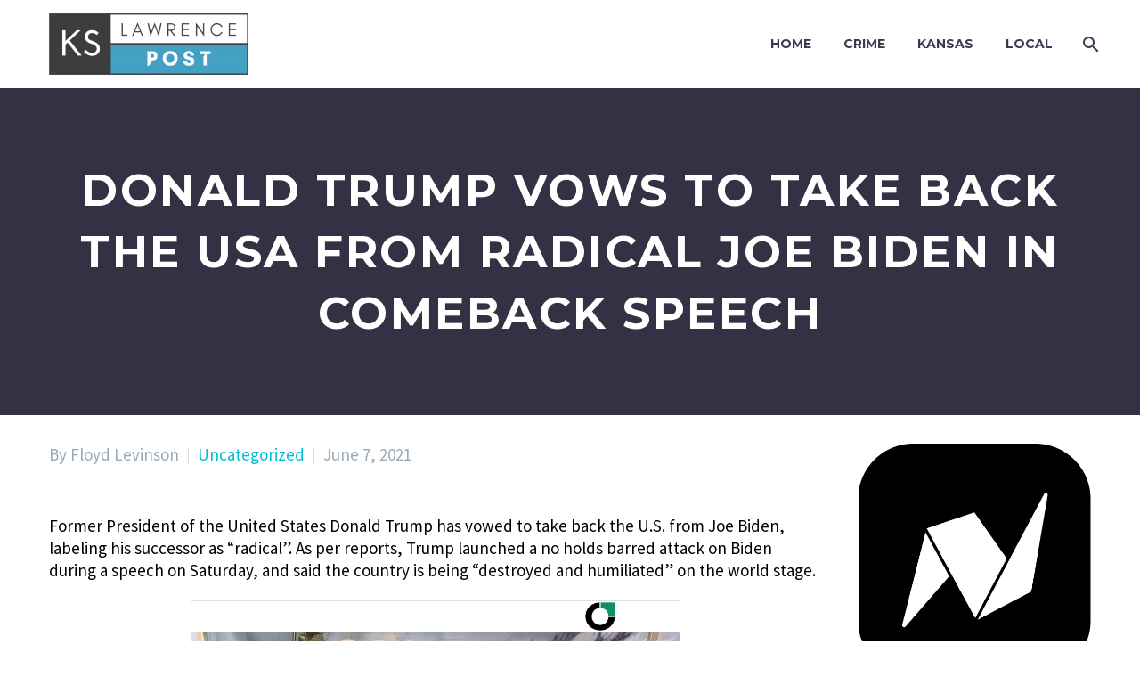

--- FILE ---
content_type: text/html; charset=UTF-8
request_url: https://lawrencepost.com/donald-trump-vows-to-take-back-the-usa-from-radical-joe-biden-in-comeback-speech/
body_size: 13252
content:
<!DOCTYPE html>
<!--[if IE 7]>
<html class="ie ie7" lang="en-US" xmlns:og="https://ogp.me/ns#" xmlns:fb="https://ogp.me/ns/fb#">
<![endif]-->
<!--[if IE 8]>
<html class="ie ie8" lang="en-US" xmlns:og="https://ogp.me/ns#" xmlns:fb="https://ogp.me/ns/fb#">
<![endif]-->
<!--[if !(IE 7) | !(IE 8) ]><!-->
<html lang="en-US" xmlns:og="https://ogp.me/ns#" xmlns:fb="https://ogp.me/ns/fb#">
<!--<![endif]-->
<head>
	<meta charset="UTF-8">
	<meta name="viewport" content="width=device-width, initial-scale=1.0" />
	<link rel="profile" href="https://gmpg.org/xfn/11">
	<link rel="pingback" href="https://lawrencepost.com/xmlrpc.php">
	<meta name='robots' content='index, follow, max-image-preview:large, max-snippet:-1, max-video-preview:-1' />
	<style>img:is([sizes="auto" i], [sizes^="auto," i]) { contain-intrinsic-size: 3000px 1500px }</style>
	
	<!-- This site is optimized with the Yoast SEO plugin v20.1 - https://yoast.com/wordpress/plugins/seo/ -->
	<title>Donald Trump vows to take back the USA from radical Joe Biden in comeback speech - Lawrence Post</title>
	<link rel="canonical" href="https://lawrencepost.com/donald-trump-vows-to-take-back-the-usa-from-radical-joe-biden-in-comeback-speech/" />
	<meta property="og:locale" content="en_US" />
	<meta property="og:type" content="article" />
	<meta property="og:title" content="Donald Trump vows to take back the USA from radical Joe Biden in comeback speech - Lawrence Post" />
	<meta property="og:description" content="Former President of the United States Donald Trump has vowed to take back the U.S. from Joe Biden, labeling his..." />
	<meta property="og:url" content="https://lawrencepost.com/donald-trump-vows-to-take-back-the-usa-from-radical-joe-biden-in-comeback-speech/" />
	<meta property="og:site_name" content="Lawrence Post" />
	<meta property="article:published_time" content="2021-06-07T19:24:39+00:00" />
	<meta property="og:image" content="https://lawrencepost.com/wp-content/uploads/2021/06/DJ.jpg" />
	<meta property="og:image:width" content="1200" />
	<meta property="og:image:height" content="628" />
	<meta property="og:image:type" content="image/jpeg" />
	<meta name="author" content="Floyd Levinson" />
	<meta name="twitter:card" content="summary_large_image" />
	<meta name="twitter:label1" content="Written by" />
	<meta name="twitter:data1" content="Floyd Levinson" />
	<meta name="twitter:label2" content="Est. reading time" />
	<meta name="twitter:data2" content="2 minutes" />
	<script type="application/ld+json" class="yoast-schema-graph">{"@context":"https://schema.org","@graph":[{"@type":"WebPage","@id":"https://lawrencepost.com/donald-trump-vows-to-take-back-the-usa-from-radical-joe-biden-in-comeback-speech/","url":"https://lawrencepost.com/donald-trump-vows-to-take-back-the-usa-from-radical-joe-biden-in-comeback-speech/","name":"Donald Trump vows to take back the USA from radical Joe Biden in comeback speech - Lawrence Post","isPartOf":{"@id":"https://lawrencepost.com/#website"},"primaryImageOfPage":{"@id":"https://lawrencepost.com/donald-trump-vows-to-take-back-the-usa-from-radical-joe-biden-in-comeback-speech/#primaryimage"},"image":{"@id":"https://lawrencepost.com/donald-trump-vows-to-take-back-the-usa-from-radical-joe-biden-in-comeback-speech/#primaryimage"},"thumbnailUrl":"https://lawrencepost.com/wp-content/uploads/2021/06/DJ.jpg","datePublished":"2021-06-07T19:24:39+00:00","dateModified":"2021-06-07T19:24:39+00:00","author":{"@id":"https://lawrencepost.com/#/schema/person/eaa8b85dace1e0cb6292d76069f7d16f"},"breadcrumb":{"@id":"https://lawrencepost.com/donald-trump-vows-to-take-back-the-usa-from-radical-joe-biden-in-comeback-speech/#breadcrumb"},"inLanguage":"en-US","potentialAction":[{"@type":"ReadAction","target":["https://lawrencepost.com/donald-trump-vows-to-take-back-the-usa-from-radical-joe-biden-in-comeback-speech/"]}]},{"@type":"ImageObject","inLanguage":"en-US","@id":"https://lawrencepost.com/donald-trump-vows-to-take-back-the-usa-from-radical-joe-biden-in-comeback-speech/#primaryimage","url":"https://lawrencepost.com/wp-content/uploads/2021/06/DJ.jpg","contentUrl":"https://lawrencepost.com/wp-content/uploads/2021/06/DJ.jpg","width":1200,"height":628},{"@type":"BreadcrumbList","@id":"https://lawrencepost.com/donald-trump-vows-to-take-back-the-usa-from-radical-joe-biden-in-comeback-speech/#breadcrumb","itemListElement":[{"@type":"ListItem","position":1,"name":"Home","item":"https://lawrencepost.com/"},{"@type":"ListItem","position":2,"name":"Donald Trump vows to take back the USA from radical Joe Biden in comeback speech"}]},{"@type":"WebSite","@id":"https://lawrencepost.com/#website","url":"https://lawrencepost.com/","name":"Lawrence Post","description":"","potentialAction":[{"@type":"SearchAction","target":{"@type":"EntryPoint","urlTemplate":"https://lawrencepost.com/?s={search_term_string}"},"query-input":"required name=search_term_string"}],"inLanguage":"en-US"},{"@type":"Person","@id":"https://lawrencepost.com/#/schema/person/eaa8b85dace1e0cb6292d76069f7d16f","name":"Floyd Levinson","url":"https://lawrencepost.com/author/admin/"}]}</script>
	<!-- / Yoast SEO plugin. -->


<link rel='dns-prefetch' href='//fonts.googleapis.com' />
<link rel="alternate" type="application/rss+xml" title="Lawrence Post &raquo; Feed" href="https://lawrencepost.com/feed/" />
<link rel="alternate" type="application/rss+xml" title="Lawrence Post &raquo; Comments Feed" href="https://lawrencepost.com/comments/feed/" />
		<!-- This site uses the Google Analytics by MonsterInsights plugin v9.2.4 - Using Analytics tracking - https://www.monsterinsights.com/ -->
		<!-- Note: MonsterInsights is not currently configured on this site. The site owner needs to authenticate with Google Analytics in the MonsterInsights settings panel. -->
					<!-- No tracking code set -->
				<!-- / Google Analytics by MonsterInsights -->
		<script type="text/javascript">
/* <![CDATA[ */
window._wpemojiSettings = {"baseUrl":"https:\/\/s.w.org\/images\/core\/emoji\/15.0.3\/72x72\/","ext":".png","svgUrl":"https:\/\/s.w.org\/images\/core\/emoji\/15.0.3\/svg\/","svgExt":".svg","source":{"concatemoji":"https:\/\/lawrencepost.com\/wp-includes\/js\/wp-emoji-release.min.js?ver=6.7.4"}};
/*! This file is auto-generated */
!function(i,n){var o,s,e;function c(e){try{var t={supportTests:e,timestamp:(new Date).valueOf()};sessionStorage.setItem(o,JSON.stringify(t))}catch(e){}}function p(e,t,n){e.clearRect(0,0,e.canvas.width,e.canvas.height),e.fillText(t,0,0);var t=new Uint32Array(e.getImageData(0,0,e.canvas.width,e.canvas.height).data),r=(e.clearRect(0,0,e.canvas.width,e.canvas.height),e.fillText(n,0,0),new Uint32Array(e.getImageData(0,0,e.canvas.width,e.canvas.height).data));return t.every(function(e,t){return e===r[t]})}function u(e,t,n){switch(t){case"flag":return n(e,"\ud83c\udff3\ufe0f\u200d\u26a7\ufe0f","\ud83c\udff3\ufe0f\u200b\u26a7\ufe0f")?!1:!n(e,"\ud83c\uddfa\ud83c\uddf3","\ud83c\uddfa\u200b\ud83c\uddf3")&&!n(e,"\ud83c\udff4\udb40\udc67\udb40\udc62\udb40\udc65\udb40\udc6e\udb40\udc67\udb40\udc7f","\ud83c\udff4\u200b\udb40\udc67\u200b\udb40\udc62\u200b\udb40\udc65\u200b\udb40\udc6e\u200b\udb40\udc67\u200b\udb40\udc7f");case"emoji":return!n(e,"\ud83d\udc26\u200d\u2b1b","\ud83d\udc26\u200b\u2b1b")}return!1}function f(e,t,n){var r="undefined"!=typeof WorkerGlobalScope&&self instanceof WorkerGlobalScope?new OffscreenCanvas(300,150):i.createElement("canvas"),a=r.getContext("2d",{willReadFrequently:!0}),o=(a.textBaseline="top",a.font="600 32px Arial",{});return e.forEach(function(e){o[e]=t(a,e,n)}),o}function t(e){var t=i.createElement("script");t.src=e,t.defer=!0,i.head.appendChild(t)}"undefined"!=typeof Promise&&(o="wpEmojiSettingsSupports",s=["flag","emoji"],n.supports={everything:!0,everythingExceptFlag:!0},e=new Promise(function(e){i.addEventListener("DOMContentLoaded",e,{once:!0})}),new Promise(function(t){var n=function(){try{var e=JSON.parse(sessionStorage.getItem(o));if("object"==typeof e&&"number"==typeof e.timestamp&&(new Date).valueOf()<e.timestamp+604800&&"object"==typeof e.supportTests)return e.supportTests}catch(e){}return null}();if(!n){if("undefined"!=typeof Worker&&"undefined"!=typeof OffscreenCanvas&&"undefined"!=typeof URL&&URL.createObjectURL&&"undefined"!=typeof Blob)try{var e="postMessage("+f.toString()+"("+[JSON.stringify(s),u.toString(),p.toString()].join(",")+"));",r=new Blob([e],{type:"text/javascript"}),a=new Worker(URL.createObjectURL(r),{name:"wpTestEmojiSupports"});return void(a.onmessage=function(e){c(n=e.data),a.terminate(),t(n)})}catch(e){}c(n=f(s,u,p))}t(n)}).then(function(e){for(var t in e)n.supports[t]=e[t],n.supports.everything=n.supports.everything&&n.supports[t],"flag"!==t&&(n.supports.everythingExceptFlag=n.supports.everythingExceptFlag&&n.supports[t]);n.supports.everythingExceptFlag=n.supports.everythingExceptFlag&&!n.supports.flag,n.DOMReady=!1,n.readyCallback=function(){n.DOMReady=!0}}).then(function(){return e}).then(function(){var e;n.supports.everything||(n.readyCallback(),(e=n.source||{}).concatemoji?t(e.concatemoji):e.wpemoji&&e.twemoji&&(t(e.twemoji),t(e.wpemoji)))}))}((window,document),window._wpemojiSettings);
/* ]]> */
</script>
<link rel='stylesheet' id='thegem-preloader-css' href='https://lawrencepost.com/wp-content/themes/thegem/css/thegem-preloader.css?ver=5.10.1' type='text/css' media='all' />
<style id='thegem-preloader-inline-css' type='text/css'>

		body:not(.compose-mode) .gem-icon-style-gradient span,
		body:not(.compose-mode) .gem-icon .gem-icon-half-1,
		body:not(.compose-mode) .gem-icon .gem-icon-half-2 {
			opacity: 0 !important;
			}
</style>
<link rel='stylesheet' id='thegem-reset-css' href='https://lawrencepost.com/wp-content/themes/thegem/css/thegem-reset.css?ver=5.10.1' type='text/css' media='all' />
<link rel='stylesheet' id='thegem-grid-css' href='https://lawrencepost.com/wp-content/themes/thegem/css/thegem-grid.css?ver=5.10.1' type='text/css' media='all' />
<link rel='stylesheet' id='thegem-header-css' href='https://lawrencepost.com/wp-content/themes/thegem/css/thegem-header.css?ver=5.10.1' type='text/css' media='all' />
<link rel='stylesheet' id='thegem-style-css' href='https://lawrencepost.com/wp-content/themes/thegem/style.css?ver=6.7.4' type='text/css' media='all' />
<link rel='stylesheet' id='thegem-widgets-css' href='https://lawrencepost.com/wp-content/themes/thegem/css/thegem-widgets.css?ver=5.10.1' type='text/css' media='all' />
<link rel='stylesheet' id='thegem-new-css-css' href='https://lawrencepost.com/wp-content/themes/thegem/css/thegem-new-css.css?ver=5.10.1' type='text/css' media='all' />
<link rel='stylesheet' id='perevazka-css-css-css' href='https://lawrencepost.com/wp-content/themes/thegem/css/thegem-perevazka-css.css?ver=5.10.1' type='text/css' media='all' />
<link rel='stylesheet' id='thegem-google-fonts-css' href='//fonts.googleapis.com/css?family=Source+Sans+Pro%3A200%2C200italic%2C300%2C300italic%2C400%2C400italic%2C600%2C600italic%2C700%2C700italic%2C900%2C900italic%7CMontserrat%3A100%2C200%2C300%2C400%2C500%2C600%2C700%2C800%2C900%2C100italic%2C200italic%2C300italic%2C400italic%2C500italic%2C600italic%2C700italic%2C800italic%2C900italic&#038;subset=cyrillic%2Ccyrillic-ext%2Cgreek%2Cgreek-ext%2Clatin%2Clatin-ext%2Cvietnamese&#038;ver=6.7.4' type='text/css' media='all' />
<link rel='stylesheet' id='thegem-custom-css' href='https://lawrencepost.com/wp-content/themes/thegem/css/custom-YTLVhka3.css?ver=5.10.1' type='text/css' media='all' />
<style id='thegem-custom-inline-css' type='text/css'>
#page-title {background-color: #333144;padding-top: 80px;padding-bottom: 80px;}#page-title h1,#page-title .title-rich-content {color: #ffffff;}.page-title-excerpt {color: #ffffff;margin-top: 18px;}#page-title .page-title-title {}#page-title .page-title-title .styled-subtitle.light,#page-title .page-title-excerpt .styled-subtitle.light{ font-family: var(--thegem-to-light-title-font-family); font-style: normal; font-weight: normal;}#page-title .page-title-title .title-main-menu,#page-title .page-title-excerpt .title-main-menu{ font-family: var(--thegem-to-menu-font-family); font-style: var(--thegem-to-menu-font-style); font-weight: var(--thegem-to-menu-font-weight); text-transform: var(--thegem-to-menu-text-transform); font-size: var(--thegem-to-menu-font-size); line-height: var(--thegem-to-menu-line-height); letter-spacing: var(--thegem-to-menu-letter-spacing, 0);}#page-title .page-title-title .title-main-menu.light,#page-title .page-title-excerpt .title-main-menu.light{ font-family: var(--thegem-to-light-title-font-family); font-style: normal; font-weight: normal;}#page-title .page-title-title .title-body,#page-title .page-title-excerpt .title-body{ font-family: var(--thegem-to-body-font-family); font-style: var(--thegem-to-body-font-style); font-weight: var(--thegem-to-body-font-weight); text-transform: var(--thegem-to-body-text-transform, none); font-size: var(--thegem-to-body-font-size); line-height: var(--thegem-to-body-line-height); letter-spacing: var(--thegem-to-body-letter-spacing);}#page-title .page-title-title .title-body.light,#page-title .page-title-excerpt .title-body.light{ font-family: var(--thegem-to-light-title-font-family); font-style: normal; font-weight: normal;}#page-title .page-title-title .title-tiny-body,#page-title .page-title-excerpt .title-tiny-body{ font-family: var(--thegem-to-body-tiny-font-family); font-style: var(--thegem-to-body-tiny-font-style); font-weight: var(--thegem-to-body-tiny-font-weight); text-transform: var(--thegem-to-body-tiny-text-transform, none); font-size: var(--thegem-to-body-tiny-font-size); line-height: var(--thegem-to-body-tiny-line-height); letter-spacing: var(--thegem-to-body-tiny-letter-spacing);}#page-title .page-title-title .title-tiny-body.light,#page-title .page-title-excerpt .title-tiny-body.light{ font-family: var(--thegem-to-light-title-font-family); font-style: normal; font-weight: normal;}.page-title-inner,body .breadcrumbs{padding-left: 0px;padding-right: 0px;}body .page-title-block .breadcrumbs-container{	text-align: center;}.page-breadcrumbs ul li a,.page-breadcrumbs ul li:not(:last-child):after{	color: #99A9B5FF;}.page-breadcrumbs ul li{	color: #3C3950FF;}.page-breadcrumbs ul li a:hover{	color: #3C3950FF;}.block-content {padding-top: 32px;background-color: #ffffff;background-image: none;}.block-content:last-of-type {padding-bottom: 89px;}.gem-slideshow,.slideshow-preloader {background-color: #ffffff;}#top-area {	display: none;}@media (max-width: 991px) {#page-title {padding-top: 80px;padding-bottom: 80px;}.page-title-inner, body .breadcrumbs{padding-left: 0px;padding-right: 0px;}.page-title-excerpt {margin-top: 18px;}#page-title .page-title-title {margin-top: 0px;}.block-content {}.block-content:last-of-type {}#top-area {	display: block;}}@media (max-width: 767px) {#page-title {padding-top: 80px;padding-bottom: 80px;}.page-title-inner,body .breadcrumbs{padding-left: 0px;padding-right: 0px;}.page-title-excerpt {margin-top: 18px;}#page-title .page-title-title {margin-top: 0px;}.block-content {}.block-content:last-of-type {}#top-area {	display: none;}}
</style>
<link rel='stylesheet' id='js_composer_front-css' href='https://lawrencepost.com/wp-content/plugins/js_composer/assets/css/js_composer.min.css?ver=8.0' type='text/css' media='all' />
<link rel='stylesheet' id='thegem_js_composer_front-css' href='https://lawrencepost.com/wp-content/themes/thegem/css/thegem-js_composer_columns.css?ver=5.10.1' type='text/css' media='all' />
<link rel='stylesheet' id='thegem-additional-blog-1-css' href='https://lawrencepost.com/wp-content/themes/thegem/css/thegem-additional-blog-1.css?ver=5.10.1' type='text/css' media='all' />
<link rel='stylesheet' id='jquery-fancybox-css' href='https://lawrencepost.com/wp-content/themes/thegem/js/fancyBox/jquery.fancybox.min.css?ver=5.10.1' type='text/css' media='all' />
<link rel='stylesheet' id='thegem-vc_elements-css' href='https://lawrencepost.com/wp-content/themes/thegem/css/thegem-vc_elements.css?ver=5.10.1' type='text/css' media='all' />
<style id='wp-emoji-styles-inline-css' type='text/css'>

	img.wp-smiley, img.emoji {
		display: inline !important;
		border: none !important;
		box-shadow: none !important;
		height: 1em !important;
		width: 1em !important;
		margin: 0 0.07em !important;
		vertical-align: -0.1em !important;
		background: none !important;
		padding: 0 !important;
	}
</style>
<link rel='stylesheet' id='wp-block-library-css' href='https://lawrencepost.com/wp-includes/css/dist/block-library/style.min.css?ver=6.7.4' type='text/css' media='all' />
<style id='classic-theme-styles-inline-css' type='text/css'>
/*! This file is auto-generated */
.wp-block-button__link{color:#fff;background-color:#32373c;border-radius:9999px;box-shadow:none;text-decoration:none;padding:calc(.667em + 2px) calc(1.333em + 2px);font-size:1.125em}.wp-block-file__button{background:#32373c;color:#fff;text-decoration:none}
</style>
<style id='global-styles-inline-css' type='text/css'>
:root{--wp--preset--aspect-ratio--square: 1;--wp--preset--aspect-ratio--4-3: 4/3;--wp--preset--aspect-ratio--3-4: 3/4;--wp--preset--aspect-ratio--3-2: 3/2;--wp--preset--aspect-ratio--2-3: 2/3;--wp--preset--aspect-ratio--16-9: 16/9;--wp--preset--aspect-ratio--9-16: 9/16;--wp--preset--color--black: #000000;--wp--preset--color--cyan-bluish-gray: #abb8c3;--wp--preset--color--white: #ffffff;--wp--preset--color--pale-pink: #f78da7;--wp--preset--color--vivid-red: #cf2e2e;--wp--preset--color--luminous-vivid-orange: #ff6900;--wp--preset--color--luminous-vivid-amber: #fcb900;--wp--preset--color--light-green-cyan: #7bdcb5;--wp--preset--color--vivid-green-cyan: #00d084;--wp--preset--color--pale-cyan-blue: #8ed1fc;--wp--preset--color--vivid-cyan-blue: #0693e3;--wp--preset--color--vivid-purple: #9b51e0;--wp--preset--gradient--vivid-cyan-blue-to-vivid-purple: linear-gradient(135deg,rgba(6,147,227,1) 0%,rgb(155,81,224) 100%);--wp--preset--gradient--light-green-cyan-to-vivid-green-cyan: linear-gradient(135deg,rgb(122,220,180) 0%,rgb(0,208,130) 100%);--wp--preset--gradient--luminous-vivid-amber-to-luminous-vivid-orange: linear-gradient(135deg,rgba(252,185,0,1) 0%,rgba(255,105,0,1) 100%);--wp--preset--gradient--luminous-vivid-orange-to-vivid-red: linear-gradient(135deg,rgba(255,105,0,1) 0%,rgb(207,46,46) 100%);--wp--preset--gradient--very-light-gray-to-cyan-bluish-gray: linear-gradient(135deg,rgb(238,238,238) 0%,rgb(169,184,195) 100%);--wp--preset--gradient--cool-to-warm-spectrum: linear-gradient(135deg,rgb(74,234,220) 0%,rgb(151,120,209) 20%,rgb(207,42,186) 40%,rgb(238,44,130) 60%,rgb(251,105,98) 80%,rgb(254,248,76) 100%);--wp--preset--gradient--blush-light-purple: linear-gradient(135deg,rgb(255,206,236) 0%,rgb(152,150,240) 100%);--wp--preset--gradient--blush-bordeaux: linear-gradient(135deg,rgb(254,205,165) 0%,rgb(254,45,45) 50%,rgb(107,0,62) 100%);--wp--preset--gradient--luminous-dusk: linear-gradient(135deg,rgb(255,203,112) 0%,rgb(199,81,192) 50%,rgb(65,88,208) 100%);--wp--preset--gradient--pale-ocean: linear-gradient(135deg,rgb(255,245,203) 0%,rgb(182,227,212) 50%,rgb(51,167,181) 100%);--wp--preset--gradient--electric-grass: linear-gradient(135deg,rgb(202,248,128) 0%,rgb(113,206,126) 100%);--wp--preset--gradient--midnight: linear-gradient(135deg,rgb(2,3,129) 0%,rgb(40,116,252) 100%);--wp--preset--font-size--small: 13px;--wp--preset--font-size--medium: 20px;--wp--preset--font-size--large: 36px;--wp--preset--font-size--x-large: 42px;--wp--preset--spacing--20: 0.44rem;--wp--preset--spacing--30: 0.67rem;--wp--preset--spacing--40: 1rem;--wp--preset--spacing--50: 1.5rem;--wp--preset--spacing--60: 2.25rem;--wp--preset--spacing--70: 3.38rem;--wp--preset--spacing--80: 5.06rem;--wp--preset--shadow--natural: 6px 6px 9px rgba(0, 0, 0, 0.2);--wp--preset--shadow--deep: 12px 12px 50px rgba(0, 0, 0, 0.4);--wp--preset--shadow--sharp: 6px 6px 0px rgba(0, 0, 0, 0.2);--wp--preset--shadow--outlined: 6px 6px 0px -3px rgba(255, 255, 255, 1), 6px 6px rgba(0, 0, 0, 1);--wp--preset--shadow--crisp: 6px 6px 0px rgba(0, 0, 0, 1);}:where(.is-layout-flex){gap: 0.5em;}:where(.is-layout-grid){gap: 0.5em;}body .is-layout-flex{display: flex;}.is-layout-flex{flex-wrap: wrap;align-items: center;}.is-layout-flex > :is(*, div){margin: 0;}body .is-layout-grid{display: grid;}.is-layout-grid > :is(*, div){margin: 0;}:where(.wp-block-columns.is-layout-flex){gap: 2em;}:where(.wp-block-columns.is-layout-grid){gap: 2em;}:where(.wp-block-post-template.is-layout-flex){gap: 1.25em;}:where(.wp-block-post-template.is-layout-grid){gap: 1.25em;}.has-black-color{color: var(--wp--preset--color--black) !important;}.has-cyan-bluish-gray-color{color: var(--wp--preset--color--cyan-bluish-gray) !important;}.has-white-color{color: var(--wp--preset--color--white) !important;}.has-pale-pink-color{color: var(--wp--preset--color--pale-pink) !important;}.has-vivid-red-color{color: var(--wp--preset--color--vivid-red) !important;}.has-luminous-vivid-orange-color{color: var(--wp--preset--color--luminous-vivid-orange) !important;}.has-luminous-vivid-amber-color{color: var(--wp--preset--color--luminous-vivid-amber) !important;}.has-light-green-cyan-color{color: var(--wp--preset--color--light-green-cyan) !important;}.has-vivid-green-cyan-color{color: var(--wp--preset--color--vivid-green-cyan) !important;}.has-pale-cyan-blue-color{color: var(--wp--preset--color--pale-cyan-blue) !important;}.has-vivid-cyan-blue-color{color: var(--wp--preset--color--vivid-cyan-blue) !important;}.has-vivid-purple-color{color: var(--wp--preset--color--vivid-purple) !important;}.has-black-background-color{background-color: var(--wp--preset--color--black) !important;}.has-cyan-bluish-gray-background-color{background-color: var(--wp--preset--color--cyan-bluish-gray) !important;}.has-white-background-color{background-color: var(--wp--preset--color--white) !important;}.has-pale-pink-background-color{background-color: var(--wp--preset--color--pale-pink) !important;}.has-vivid-red-background-color{background-color: var(--wp--preset--color--vivid-red) !important;}.has-luminous-vivid-orange-background-color{background-color: var(--wp--preset--color--luminous-vivid-orange) !important;}.has-luminous-vivid-amber-background-color{background-color: var(--wp--preset--color--luminous-vivid-amber) !important;}.has-light-green-cyan-background-color{background-color: var(--wp--preset--color--light-green-cyan) !important;}.has-vivid-green-cyan-background-color{background-color: var(--wp--preset--color--vivid-green-cyan) !important;}.has-pale-cyan-blue-background-color{background-color: var(--wp--preset--color--pale-cyan-blue) !important;}.has-vivid-cyan-blue-background-color{background-color: var(--wp--preset--color--vivid-cyan-blue) !important;}.has-vivid-purple-background-color{background-color: var(--wp--preset--color--vivid-purple) !important;}.has-black-border-color{border-color: var(--wp--preset--color--black) !important;}.has-cyan-bluish-gray-border-color{border-color: var(--wp--preset--color--cyan-bluish-gray) !important;}.has-white-border-color{border-color: var(--wp--preset--color--white) !important;}.has-pale-pink-border-color{border-color: var(--wp--preset--color--pale-pink) !important;}.has-vivid-red-border-color{border-color: var(--wp--preset--color--vivid-red) !important;}.has-luminous-vivid-orange-border-color{border-color: var(--wp--preset--color--luminous-vivid-orange) !important;}.has-luminous-vivid-amber-border-color{border-color: var(--wp--preset--color--luminous-vivid-amber) !important;}.has-light-green-cyan-border-color{border-color: var(--wp--preset--color--light-green-cyan) !important;}.has-vivid-green-cyan-border-color{border-color: var(--wp--preset--color--vivid-green-cyan) !important;}.has-pale-cyan-blue-border-color{border-color: var(--wp--preset--color--pale-cyan-blue) !important;}.has-vivid-cyan-blue-border-color{border-color: var(--wp--preset--color--vivid-cyan-blue) !important;}.has-vivid-purple-border-color{border-color: var(--wp--preset--color--vivid-purple) !important;}.has-vivid-cyan-blue-to-vivid-purple-gradient-background{background: var(--wp--preset--gradient--vivid-cyan-blue-to-vivid-purple) !important;}.has-light-green-cyan-to-vivid-green-cyan-gradient-background{background: var(--wp--preset--gradient--light-green-cyan-to-vivid-green-cyan) !important;}.has-luminous-vivid-amber-to-luminous-vivid-orange-gradient-background{background: var(--wp--preset--gradient--luminous-vivid-amber-to-luminous-vivid-orange) !important;}.has-luminous-vivid-orange-to-vivid-red-gradient-background{background: var(--wp--preset--gradient--luminous-vivid-orange-to-vivid-red) !important;}.has-very-light-gray-to-cyan-bluish-gray-gradient-background{background: var(--wp--preset--gradient--very-light-gray-to-cyan-bluish-gray) !important;}.has-cool-to-warm-spectrum-gradient-background{background: var(--wp--preset--gradient--cool-to-warm-spectrum) !important;}.has-blush-light-purple-gradient-background{background: var(--wp--preset--gradient--blush-light-purple) !important;}.has-blush-bordeaux-gradient-background{background: var(--wp--preset--gradient--blush-bordeaux) !important;}.has-luminous-dusk-gradient-background{background: var(--wp--preset--gradient--luminous-dusk) !important;}.has-pale-ocean-gradient-background{background: var(--wp--preset--gradient--pale-ocean) !important;}.has-electric-grass-gradient-background{background: var(--wp--preset--gradient--electric-grass) !important;}.has-midnight-gradient-background{background: var(--wp--preset--gradient--midnight) !important;}.has-small-font-size{font-size: var(--wp--preset--font-size--small) !important;}.has-medium-font-size{font-size: var(--wp--preset--font-size--medium) !important;}.has-large-font-size{font-size: var(--wp--preset--font-size--large) !important;}.has-x-large-font-size{font-size: var(--wp--preset--font-size--x-large) !important;}
:where(.wp-block-post-template.is-layout-flex){gap: 1.25em;}:where(.wp-block-post-template.is-layout-grid){gap: 1.25em;}
:where(.wp-block-columns.is-layout-flex){gap: 2em;}:where(.wp-block-columns.is-layout-grid){gap: 2em;}
:root :where(.wp-block-pullquote){font-size: 1.5em;line-height: 1.6;}
</style>
<link rel='stylesheet' id='contact-form-7-css' href='https://lawrencepost.com/wp-content/plugins/contact-form-7/includes/css/styles.css?ver=5.7.4' type='text/css' media='all' />
<script type="text/javascript">function fullHeightRow() {
			var fullHeight,
				offsetTop,
				element = document.getElementsByClassName('vc_row-o-full-height')[0];
			if (element) {
				fullHeight = window.innerHeight;
				offsetTop = window.pageYOffset + element.getBoundingClientRect().top;
				if (offsetTop < fullHeight) {
					fullHeight = 100 - offsetTop / (fullHeight / 100);
					element.style.minHeight = fullHeight + 'vh'
				}
			}
		}</script><!--[if lt IE 9]>
<script type="text/javascript" src="https://lawrencepost.com/wp-content/themes/thegem/js/html5.js?ver=5.10.1" id="html5-js"></script>
<![endif]-->
<script type="text/javascript" src="https://lawrencepost.com/wp-includes/js/jquery/jquery.min.js?ver=3.7.1" id="jquery-core-js"></script>
<script type="text/javascript" src="https://lawrencepost.com/wp-includes/js/jquery/jquery-migrate.min.js?ver=3.4.1" id="jquery-migrate-js"></script>
<script type="text/javascript" id="zilla-likes-js-extra">
/* <![CDATA[ */
var zilla_likes = {"ajaxurl":"https:\/\/lawrencepost.com\/wp-admin\/admin-ajax.php"};
/* ]]> */
</script>
<script type="text/javascript" src="https://lawrencepost.com/wp-content/plugins/zilla-likes/scripts/zilla-likes.js?ver=6.7.4" id="zilla-likes-js"></script>
<script></script><link rel="https://api.w.org/" href="https://lawrencepost.com/wp-json/" /><link rel="alternate" title="JSON" type="application/json" href="https://lawrencepost.com/wp-json/wp/v2/posts/30099" /><link rel="EditURI" type="application/rsd+xml" title="RSD" href="https://lawrencepost.com/xmlrpc.php?rsd" />
<meta name="generator" content="WordPress 6.7.4" />
<link rel='shortlink' href='https://lawrencepost.com/?p=30099' />
<link rel="alternate" title="oEmbed (JSON)" type="application/json+oembed" href="https://lawrencepost.com/wp-json/oembed/1.0/embed?url=https%3A%2F%2Flawrencepost.com%2Fdonald-trump-vows-to-take-back-the-usa-from-radical-joe-biden-in-comeback-speech%2F" />
<link rel="alternate" title="oEmbed (XML)" type="text/xml+oembed" href="https://lawrencepost.com/wp-json/oembed/1.0/embed?url=https%3A%2F%2Flawrencepost.com%2Fdonald-trump-vows-to-take-back-the-usa-from-radical-joe-biden-in-comeback-speech%2F&#038;format=xml" />
<meta name="generator" content="Powered by WPBakery Page Builder - drag and drop page builder for WordPress."/>
<link rel="icon" href="https://lawrencepost.com/wp-content/uploads/2021/01/cropped-Green-Streetstyle-eBay-Logo-32x32.png" sizes="32x32" />
<link rel="icon" href="https://lawrencepost.com/wp-content/uploads/2021/01/cropped-Green-Streetstyle-eBay-Logo-192x192.png" sizes="192x192" />
<link rel="apple-touch-icon" href="https://lawrencepost.com/wp-content/uploads/2021/01/cropped-Green-Streetstyle-eBay-Logo-180x180.png" />
<meta name="msapplication-TileImage" content="https://lawrencepost.com/wp-content/uploads/2021/01/cropped-Green-Streetstyle-eBay-Logo-270x270.png" />
<script>if(document.querySelector('[data-type="vc_custom-css"]')) {document.head.appendChild(document.querySelector('[data-type="vc_custom-css"]'));}</script><noscript><style> .wpb_animate_when_almost_visible { opacity: 1; }</style></noscript>
<meta property="og:title" content="Donald Trump vows to take back the USA from radical Joe Biden in comeback speech"/>
<meta property="og:description" content="Former President of the United States Donald Trump has vowed to take back the U.S. from Joe Biden, labeling his successor as “radical”. As per reports, Trump launched a no holds barred attack on Biden during a speech on Saturday, and said the country is being “destroyed and humiliated” on t"/>
<meta property="og:site_name" content="Lawrence Post"/>
<meta property="og:type" content="article"/>
<meta property="og:url" content="https://lawrencepost.com/donald-trump-vows-to-take-back-the-usa-from-radical-joe-biden-in-comeback-speech/"/>
<meta property="og:image" content="https://lawrencepost.com/wp-content/uploads/2021/06/DJ-thegem-blog-timeline-large.jpg"/>

<meta itemprop="name" content="Donald Trump vows to take back the USA from radical Joe Biden in comeback speech"/>
<meta itemprop="description" content="Former President of the United States Donald Trump has vowed to take back the U.S. from Joe Biden, labeling his successor as “radical”. As per reports, Trump launched a no holds barred attack on Biden during a speech on Saturday, and said the country is being “destroyed and humiliated” on t"/>
<meta itemprop="image" content="https://lawrencepost.com/wp-content/uploads/2021/06/DJ-thegem-blog-timeline-large.jpg"/>
	</head>


<body class="post-template-default single single-post postid-30099 single-format-standard wpb-js-composer js-comp-ver-8.0 vc_responsive">

	<script type="text/javascript">
		var gemSettings = {"isTouch":"","forcedLasyDisabled":"","tabletPortrait":"1","tabletLandscape":"","topAreaMobileDisable":"","parallaxDisabled":"","fillTopArea":"","themePath":"https:\/\/lawrencepost.com\/wp-content\/themes\/thegem","rootUrl":"https:\/\/lawrencepost.com","mobileEffectsEnabled":"","isRTL":""};
		(function() {
    function isTouchDevice() {
        return (('ontouchstart' in window) ||
            (navigator.MaxTouchPoints > 0) ||
            (navigator.msMaxTouchPoints > 0));
    }

    window.gemSettings.isTouch = isTouchDevice();

    function userAgentDetection() {
        var ua = navigator.userAgent.toLowerCase(),
        platform = navigator.platform.toLowerCase(),
        UA = ua.match(/(opera|ie|firefox|chrome|version)[\s\/:]([\w\d\.]+)?.*?(safari|version[\s\/:]([\w\d\.]+)|$)/) || [null, 'unknown', 0],
        mode = UA[1] == 'ie' && document.documentMode;

        window.gemBrowser = {
            name: (UA[1] == 'version') ? UA[3] : UA[1],
            version: UA[2],
            platform: {
                name: ua.match(/ip(?:ad|od|hone)/) ? 'ios' : (ua.match(/(?:webos|android)/) || platform.match(/mac|win|linux/) || ['other'])[0]
                }
        };
            }

    window.updateGemClientSize = function() {
        if (window.gemOptions == null || window.gemOptions == undefined) {
            window.gemOptions = {
                first: false,
                clientWidth: 0,
                clientHeight: 0,
                innerWidth: -1
            };
        }

        window.gemOptions.clientWidth = window.innerWidth || document.documentElement.clientWidth;
        if (document.body != null && !window.gemOptions.clientWidth) {
            window.gemOptions.clientWidth = document.body.clientWidth;
        }

        window.gemOptions.clientHeight = window.innerHeight || document.documentElement.clientHeight;
        if (document.body != null && !window.gemOptions.clientHeight) {
            window.gemOptions.clientHeight = document.body.clientHeight;
        }
    };

    window.updateGemInnerSize = function(width) {
        window.gemOptions.innerWidth = width != undefined ? width : (document.body != null ? document.body.clientWidth : 0);
    };

    userAgentDetection();
    window.updateGemClientSize(true);

    window.gemSettings.lasyDisabled = window.gemSettings.forcedLasyDisabled || (!window.gemSettings.mobileEffectsEnabled && (window.gemSettings.isTouch || window.gemOptions.clientWidth <= 800));
})();
		(function() {
    if (window.gemBrowser.name == 'safari') {
        try {
            var safariVersion = parseInt(window.gemBrowser.version);
        } catch(e) {
            var safariVersion = 0;
        }
        if (safariVersion >= 9) {
            window.gemSettings.parallaxDisabled = true;
            window.gemSettings.fillTopArea = true;
        }
    }
})();
		(function() {
    var fullwithData = {
        page: null,
        pageWidth: 0,
        pageOffset: {},
        fixVcRow: true,
        pagePaddingLeft: 0
    };

    function updateFullwidthData() {
        fullwithData.pageOffset = fullwithData.page.getBoundingClientRect();
        fullwithData.pageWidth = parseFloat(fullwithData.pageOffset.width);
        fullwithData.pagePaddingLeft = 0;

        if (fullwithData.page.className.indexOf('vertical-header') != -1) {
            fullwithData.pagePaddingLeft = 45;
            if (fullwithData.pageWidth >= 1600) {
                fullwithData.pagePaddingLeft = 360;
            }
            if (fullwithData.pageWidth < 980) {
                fullwithData.pagePaddingLeft = 0;
            }
        }
    }

    function gem_fix_fullwidth_position(element) {
        if (element == null) {
            return false;
        }

        if (fullwithData.page == null) {
            fullwithData.page = document.getElementById('page');
            updateFullwidthData();
        }

        /*if (fullwithData.pageWidth < 1170) {
            return false;
        }*/

        if (!fullwithData.fixVcRow) {
            return false;
        }

        if (element.previousElementSibling != null && element.previousElementSibling != undefined && element.previousElementSibling.className.indexOf('fullwidth-block') == -1) {
            var elementParentViewportOffset = element.previousElementSibling.getBoundingClientRect();
        } else {
            var elementParentViewportOffset = element.parentNode.getBoundingClientRect();
        }

        /*if (elementParentViewportOffset.top > window.gemOptions.clientHeight) {
            fullwithData.fixVcRow = false;
            return false;
        }*/

        if (element.className.indexOf('vc_row') != -1) {
            var elementMarginLeft = -21;
            var elementMarginRight = -21;
        } else {
            var elementMarginLeft = 0;
            var elementMarginRight = 0;
        }

        var offset = parseInt(fullwithData.pageOffset.left + 0.5) - parseInt((elementParentViewportOffset.left < 0 ? 0 : elementParentViewportOffset.left) + 0.5) - elementMarginLeft + fullwithData.pagePaddingLeft;
        var offsetKey = window.gemSettings.isRTL ? 'right' : 'left';

        element.style.position = 'relative';
        element.style[offsetKey] = offset + 'px';
        element.style.width = fullwithData.pageWidth - fullwithData.pagePaddingLeft + 'px';

        if (element.className.indexOf('vc_row') == -1) {
            element.setAttribute('data-fullwidth-updated', 1);
        }

        if (element.className.indexOf('vc_row') != -1 && element.className.indexOf('vc_section') == -1 && !element.hasAttribute('data-vc-stretch-content')) {
            var el_full = element.parentNode.querySelector('.vc_row-full-width-before');
            var padding = -1 * offset;
            0 > padding && (padding = 0);
            var paddingRight = fullwithData.pageWidth - padding - el_full.offsetWidth + elementMarginLeft + elementMarginRight;
            0 > paddingRight && (paddingRight = 0);
            element.style.paddingLeft = padding + 'px';
            element.style.paddingRight = paddingRight + 'px';
        }
    }

    window.gem_fix_fullwidth_position = gem_fix_fullwidth_position;

    document.addEventListener('DOMContentLoaded', function() {
        var classes = [];

        if (window.gemSettings.isTouch) {
            document.body.classList.add('thegem-touch');
        }

        if (window.gemSettings.lasyDisabled && !window.gemSettings.forcedLasyDisabled) {
            document.body.classList.add('thegem-effects-disabled');
        }
    });

    if (window.gemSettings.parallaxDisabled) {
        var head  = document.getElementsByTagName('head')[0],
            link  = document.createElement('style');
        link.rel  = 'stylesheet';
        link.type = 'text/css';
        link.innerHTML = ".fullwidth-block.fullwidth-block-parallax-fixed .fullwidth-block-background { background-attachment: scroll !important; }";
        head.appendChild(link);
    }
})();

(function() {
    setTimeout(function() {
        var preloader = document.getElementById('page-preloader');
        if (preloader != null && preloader != undefined) {
            preloader.className += ' preloader-loaded';
        }
    }, window.pagePreloaderHideTime || 1000);
})();
	</script>
	


<div id="page" class="layout-fullwidth header-style-3">

			<a href="#page" class="scroll-top-button">Scroll Top</a>
	
	
					<div class="top-area-background top-area-scroll-hide">
				<div id="top-area" class="top-area top-area-style-default top-area-alignment-justified">
	<div class="container">
		<div class="top-area-items inline-inside">
											</div>
	</div>
</div>
			</div>
		
		<div id="site-header-wrapper"  class="  " >
			
			
			<header id="site-header" class="site-header animated-header mobile-menu-layout-default" role="banner">
								
				<div class="header-background">
					<div class="container">
						<div class="header-main logo-position-left header-layout-default header-style-3">
																							<div class="site-title">
											<div class="site-logo" style="width:224px;">
			<a href="https://lawrencepost.com/" rel="home">
									<span class="logo"><img src="https://lawrencepost.com/wp-content/uploads/thegem-logos/logo_9fddfbf1d89d3593172a7436a8dbc9a0_1x.png" srcset="https://lawrencepost.com/wp-content/uploads/thegem-logos/logo_9fddfbf1d89d3593172a7436a8dbc9a0_1x.png 1x,https://lawrencepost.com/wp-content/uploads/thegem-logos/logo_9fddfbf1d89d3593172a7436a8dbc9a0_2x.png 2x,https://lawrencepost.com/wp-content/uploads/thegem-logos/logo_9fddfbf1d89d3593172a7436a8dbc9a0_3x.png 3x" alt="Lawrence Post" style="width:224px;" class="tgp-exclude default"/><img src="https://lawrencepost.com/wp-content/uploads/thegem-logos/logo_0a0d8af3663a0bf445d93422d4b825ee_1x.png" srcset="https://lawrencepost.com/wp-content/uploads/thegem-logos/logo_0a0d8af3663a0bf445d93422d4b825ee_1x.png 1x,https://lawrencepost.com/wp-content/uploads/thegem-logos/logo_0a0d8af3663a0bf445d93422d4b825ee_2x.png 2x,https://lawrencepost.com/wp-content/uploads/thegem-logos/logo_0a0d8af3663a0bf445d93422d4b825ee_3x.png 3x" alt="Lawrence Post" style="width:192px;" class="tgp-exclude small"/></span>
							</a>
		</div>
										</div>
																											<nav id="primary-navigation" class="site-navigation primary-navigation" role="navigation">
											<button class="menu-toggle dl-trigger">Primary Menu<span class="menu-line-1"></span><span class="menu-line-2"></span><span class="menu-line-3"></span></button>																							<ul id="primary-menu" class="nav-menu styled no-responsive dl-menu"><li id="menu-item-28868" class="menu-item menu-item-type-post_type menu-item-object-page menu-item-home menu-item-28868 megamenu-first-element"><a href="https://lawrencepost.com/">Home</a></li>
<li id="menu-item-28869" class="menu-item menu-item-type-taxonomy menu-item-object-category menu-item-28869 megamenu-enable megamenu-style-default megamenu-first-element"><a href="https://lawrencepost.com/category/crime/">Crime</a></li>
<li id="menu-item-28870" class="menu-item menu-item-type-taxonomy menu-item-object-category menu-item-28870 megamenu-enable megamenu-style-default megamenu-first-element"><a href="https://lawrencepost.com/category/kansas/">Kansas</a></li>
<li id="menu-item-28871" class="menu-item menu-item-type-taxonomy menu-item-object-category menu-item-28871 megamenu-enable megamenu-style-default megamenu-first-element"><a href="https://lawrencepost.com/category/local/">Local</a></li>
<li class="menu-item menu-item-search "><a href="#"></a><div class="minisearch "><form role="search" id="searchform" class="sf" action="https://lawrencepost.com/" method="GET"><input id="searchform-input" class="sf-input" type="text" placeholder="Search..." name="s"><span class="sf-submit-icon"></span><input id="searchform-submit" class="sf-submit" type="submit" value="s"></form></div></li></ul>																																</nav>
																														</div>
					</div>
				</div>
			</header><!-- #site-header -->
								</div><!-- #site-header-wrapper -->
	
	
	<div id="main" class="site-main page__top-shadow visible">

<div id="main-content" class="main-content">

<div id="page-title" class="page-title-block page-title-alignment-center page-title-style-1 ">
						
						
						
						
						
						<div class="container"><div class="page-title-inner"><div class="page-title-title"><h1 style="color:#ffffff;">  Donald Trump vows to take back the USA from radical Joe Biden in comeback speech</h1></div></div></div>
						
					</div>
<div class="block-content">
	<div class="container">
		<div class="panel row panel-sidebar-position-right with-sidebar">

			<div class="panel-center col-lg-9 col-md-9 col-sm-12">
				<article id="post-30099" class="post-30099 post type-post status-publish format-standard has-post-thumbnail category-uncategorized">

					<div class="entry-content post-content">
						
						
							
							<div class="post-meta date-color">
								<div class="entry-meta single-post-meta clearfix gem-post-date">
									<div class="post-meta-right">

																																																	</div>
									<div class="post-meta-left">
																					<span class="post-meta-author">By Floyd Levinson</span>
																															<span
													class="sep"></span> <span
													class="post-meta-categories"><a href="https://lawrencepost.com/category/uncategorized/" title="View all posts in Uncategorized">Uncategorized</a></span>
																																											<span class="sep"></span> <span
													class="post-meta-date">June 7, 2021</span>
																			</div>
								</div><!-- .entry-meta -->
							</div>
							
						
						<div class='code-block code-block-4' style='margin: 8px 0; clear: both;'>
<div id="rc-widget-01fa9b" data-rc-widget data-widget-host="habitat" data-endpoint="//trends.revcontent.com" data-widget-id="184810"></div>
<script type="text/javascript" src="https://assets.revcontent.com/master/delivery.js" defer="defer"></script></div>
<p><span style="color: #000000;">Former President of the United States Donald Trump has vowed to take back the U.S. from Joe Biden, labeling his successor as “radical”. As per reports, Trump launched a no holds barred attack on Biden during a speech on Saturday, and said the country is being “destroyed and humiliated” on the world stage.</span></p><div class='code-block code-block-2' style='margin: 8px auto; text-align: center; display: block; clear: both;'>
<script>var RevContentSolo = { button_text: 'Find Out More', widget_id: 184809};</script>
<script type="text/javascript" id="revsoloserve" src="//labs-cdn.revcontent.com/build/revsoloserve.min.js"></script></div>

<div id="newsner-4c21261c05de3215887a81998af11bcb" class="newsner-4c21261c05de3215887a81998af11bcb">
<div id="newsner-549914729" class="newsner-bluebillywig_instream">
<div id="newsner-877359783" class="newsner-bluebillywig_instream">
<div id="">
<div id="bb-iawr-newsner_english_playout-1601396675571335" class="bb_iawr">
<div id="bb-wr-newsner_english_playout-1601396675571335" class="bb-media bb_wrapper bb-muted bb-phase-main bb-mode-video bb-state-paused" data-sid="3TKZHt7yyr81" data-currenttime="0" data-duration="30" data-isready="true" data-autoplaynextremainingtime="0">
<div class="bb-layer bb-content-layer">
<div class="bb-layer bb-commercial-layer">
<p><span style="color: #000000;">By his standards, Trump has been relatively quiet since leaving the White House back in February, but he’s now starting to stir ahead of what many believe will be a bid to reclaim the presidency in 2024.</span></p><div class='code-block code-block-3' style='margin: 8px auto; text-align: center; display: block; clear: both;'>
<script>var RevContentSolo = { button_text: 'Find Out More', widget_id: 184808};</script>
<script type="text/javascript" id="revsoloserve" src="//labs-cdn.revcontent.com/build/revsoloserve.min.js"></script></div>

<p><span style="color: #000000;">Indeed, certain rumours, fueled by Trump’s own words, insist he has his sights set on reclaiming his seat in the White House even before that.</span></p>
<p><span style="color: #000000;">The 74-year-old spoke this weekend to fans at the North Carolina Republican state convention, marking his first televised speech in over three months.</span></p>
<p><span style="color: #000000;">During his address, Trump took aim at political rival Joe Biden, blasting him over the state of US immigration and accusing him of “bowing down to China”.</span></p>
<p><span style="color: #000000;">“Can we take this?” Trump asked the crowd.</span></p>
<p><span style="color: #000000;">“They’re violent. They hate our country and they have bad policies.</span></p>
<p><span style="color: #000000;">“Bad, bad things are happening to us perhaps like never before.</span></p>
<p><span style="color: #000000;">“As we gather tonight, the country is being destroyed before our very own eyes.”</span></p>
<p><span style="color: #000000;">In a lengthy rant over the state of American affairs, Trump once again suggested that he and the Republican party won the 2020 election.</span></p>
<p><span style="color: #000000;">He said: “We’re going to have a tremendous 2022, like we did in 2020.</span></p>
<p><span style="color: #000000;">“We had a great election but bad things happened.”</span></p>
<p><span style="color: #000000;">The former POTUS went on to promise his fans that his focus was fully on restoring himself to the White House, somewhat ominously pledging to “take back” what he had lost.</span></p>
<p><span style="color: #000000;">“We’re gonna take back the Senate, take back the House, we’re gonna take back the White House… and sooner than you think,” he said.</span></p>
<p><span style="color: #000000;">“It’s going to be really something special but the love and the affection and the respect that you’ve given all of us, it’s really important.</span></p>
<p><span style="color: #000000;">“The Republican Party is stronger than it’s ever been and it’s going to be a lot stronger than it is right now.</span></p>
<p><span style="color: #000000;">“We’re going to turn it around we’re going to turn it around fast.”</span></p>
</div>
</div>
</div>
</div>
</div>
</div>
</div>
</div>
<div class='code-block code-block-1' style='margin: 8px auto; text-align: center; display: block; clear: both;'>
<div id="rc-widget-4092af" data-rc-widget data-widget-host="habitat" data-endpoint="//trends.revcontent.com" data-widget-id="184807"></div>
<script type="text/javascript" src="https://assets.revcontent.com/master/delivery.js" defer="defer"></script></div>
<!-- CONTENT END 2 -->
					</div><!-- .entry-content -->

					
	<div class="socials-sharing socials socials-colored-hover">
		<a class="socials-item" target="_blank" href="https://www.facebook.com/sharer/sharer.php?u=https%3A%2F%2Flawrencepost.com%2Fdonald-trump-vows-to-take-back-the-usa-from-radical-joe-biden-in-comeback-speech%2F" title="Facebook"><i class="socials-item-icon facebook"></i></a>
		<a class="socials-item" target="_blank" href="https://twitter.com/intent/tweet?text=Donald+Trump+vows+to+take+back+the+USA+from+radical+Joe+Biden+in+comeback+speech&#038;url=https%3A%2F%2Flawrencepost.com%2Fdonald-trump-vows-to-take-back-the-usa-from-radical-joe-biden-in-comeback-speech%2F" title="Twitter"><i class="socials-item-icon twitter"></i></a>
		<a class="socials-item" target="_blank" href="https://pinterest.com/pin/create/button/?url=https%3A%2F%2Flawrencepost.com%2Fdonald-trump-vows-to-take-back-the-usa-from-radical-joe-biden-in-comeback-speech%2F&#038;description=Donald+Trump+vows+to+take+back+the+USA+from+radical+Joe+Biden+in+comeback+speech&#038;media=https%3A%2F%2Flawrencepost.com%2Fwp-content%2Fuploads%2F2021%2F06%2FDJ-thegem-blog-timeline-large.jpg" title="Pinterest"><i class="socials-item-icon pinterest"></i></a>
		<a class="socials-item" target="_blank" href="https://www.tumblr.com/widgets/share/tool?canonicalUrl=https%3A%2F%2Flawrencepost.com%2Fdonald-trump-vows-to-take-back-the-usa-from-radical-joe-biden-in-comeback-speech%2F" title="Tumblr"><i class="socials-item-icon tumblr"></i></a>
		<a class="socials-item" target="_blank" href="https://www.linkedin.com/shareArticle?mini=true&#038;url=https%3A%2F%2Flawrencepost.com%2Fdonald-trump-vows-to-take-back-the-usa-from-radical-joe-biden-in-comeback-speech%2F&#038;title=Donald+Trump+vows+to+take+back+the+USA+from+radical+Joe+Biden+in+comeback+speech&amp;summary=Former+President+of+the+United+States+Donald+Trump+has+vowed+to+take+back+the+U.S.+from+Joe+Biden%2C+labeling+his..." title="LinkedIn"><i class="socials-item-icon linkedin"></i></a>
		<a class="socials-item" target="_blank" href="https://www.reddit.com/submit?url=https%3A%2F%2Flawrencepost.com%2Fdonald-trump-vows-to-take-back-the-usa-from-radical-joe-biden-in-comeback-speech%2F&#038;title=Donald+Trump+vows+to+take+back+the+USA+from+radical+Joe+Biden+in+comeback+speech" title="Reddit"><i class="socials-item-icon reddit"></i></a>
	</div>


						
					
					
					
				</article><!-- #post-## -->

			</div>

			<div class="sidebar col-lg-3 col-md-3 col-sm-12" role="complementary"><div class="widget-area">
	<aside id="media_image-21" class="widget widget_media_image"><a href="https://www.newsbreak.com/publishers/@561966"><img width="1024" height="1024" src="https://lawrencepost.com/wp-content/uploads/2021/01/23.png" class="image wp-image-28876  attachment-full size-full" alt="" style="max-width: 100%; height: auto;" srcset="https://lawrencepost.com/wp-content/uploads/2021/01/23.png 1024w, https://lawrencepost.com/wp-content/uploads/2021/01/23-300x300.png 300w, https://lawrencepost.com/wp-content/uploads/2021/01/23-150x150.png 150w, https://lawrencepost.com/wp-content/uploads/2021/01/23-768x768.png 768w, https://lawrencepost.com/wp-content/uploads/2021/01/23-256x256.png 256w" sizes="(max-width: 1024px) 100vw, 1024px" /></a></aside></div>
</div><!-- .sidebar -->
		</div>

	</div>
</div><!-- .block-content -->

</div><!-- #main-content -->


		</div><!-- #main -->
		<div id="lazy-loading-point"></div>

			</div><!-- #page -->

	
	<link rel='stylesheet' id='icons-fontawesome-css' href='https://lawrencepost.com/wp-content/themes/thegem/css/icons-fontawesome.css?ver=5.10.1' type='text/css' media='all' />
<script type="text/javascript" src="https://lawrencepost.com/wp-content/themes/thegem/js/thegem-form-elements.js?ver=5.10.1" id="thegem-form-elements-js"></script>
<script type="text/javascript" src="https://lawrencepost.com/wp-content/themes/thegem/js/jquery.easing.js?ver=5.10.1" id="jquery-easing-js"></script>
<script type="text/javascript" src="https://lawrencepost.com/wp-content/themes/thegem/js/jquery.dlmenu.js?ver=5.10.1" id="jquery-dlmenu-js"></script>
<script type="text/javascript" id="thegem-menu-init-script-js-extra">
/* <![CDATA[ */
var thegem_dlmenu_settings = {"ajax_url":"https:\/\/lawrencepost.com\/wp-admin\/admin-ajax.php","backLabel":"Back","showCurrentLabel":"Show this page"};
/* ]]> */
</script>
<script type="text/javascript" src="https://lawrencepost.com/wp-content/themes/thegem/js/thegem-menu_init.js?ver=5.10.1" id="thegem-menu-init-script-js"></script>
<script type="text/javascript" src="https://lawrencepost.com/wp-content/themes/thegem/js/thegem-header.js?ver=5.10.1" id="thegem-header-js"></script>
<script type="text/javascript" id="thegem-scripts-js-extra">
/* <![CDATA[ */
var thegem_scripts_data = {"ajax_url":"https:\/\/lawrencepost.com\/wp-admin\/admin-ajax.php","ajax_nonce":"e7a88b58c2"};
/* ]]> */
</script>
<script type="text/javascript" src="https://lawrencepost.com/wp-content/themes/thegem/js/functions.js?ver=5.10.1" id="thegem-scripts-js"></script>
<script type="text/javascript" src="https://lawrencepost.com/wp-content/themes/thegem/js/fancyBox/jquery.mousewheel.pack.js?ver=5.10.1" id="jquery-mousewheel-js"></script>
<script type="text/javascript" src="https://lawrencepost.com/wp-content/themes/thegem/js/fancyBox/jquery.fancybox.min.js?ver=5.10.1" id="jquery-fancybox-js"></script>
<script type="text/javascript" src="https://lawrencepost.com/wp-content/themes/thegem/js/fancyBox/jquery.fancybox-init.js?ver=5.10.1" id="fancybox-init-script-js"></script>
<script type="text/javascript" src="https://lawrencepost.com/wp-content/plugins/contact-form-7/includes/swv/js/index.js?ver=5.7.4" id="swv-js"></script>
<script type="text/javascript" id="contact-form-7-js-extra">
/* <![CDATA[ */
var wpcf7 = {"api":{"root":"https:\/\/lawrencepost.com\/wp-json\/","namespace":"contact-form-7\/v1"},"cached":"1"};
/* ]]> */
</script>
<script type="text/javascript" src="https://lawrencepost.com/wp-content/plugins/contact-form-7/includes/js/index.js?ver=5.7.4" id="contact-form-7-js"></script>
<script></script><script defer src="https://static.cloudflareinsights.com/beacon.min.js/vcd15cbe7772f49c399c6a5babf22c1241717689176015" integrity="sha512-ZpsOmlRQV6y907TI0dKBHq9Md29nnaEIPlkf84rnaERnq6zvWvPUqr2ft8M1aS28oN72PdrCzSjY4U6VaAw1EQ==" data-cf-beacon='{"version":"2024.11.0","token":"03d1691d916145b79c7ace0aacff2a59","r":1,"server_timing":{"name":{"cfCacheStatus":true,"cfEdge":true,"cfExtPri":true,"cfL4":true,"cfOrigin":true,"cfSpeedBrain":true},"location_startswith":null}}' crossorigin="anonymous"></script>
</body>
</html>


--- FILE ---
content_type: application/javascript; charset=utf-8
request_url: https://trends.revcontent.com/serve.js.php?c=1769000310304&t=rc_311&w=184808&width=1280&site_url=https%3A%2F%2Flawrencepost.com%2Fdonald-trump-vows-to-take-back-the-usa-from-radical-joe-biden-in-comeback-speech%2F&referer=&skip_iab=true
body_size: 9308
content:

(function () {
var revDiv = document.querySelector('script[id="rc_311"]').parentNode;var pxl = function(data) {
        let script = document.createElement('script');
        script.type = 'text/javascript';
        script.async = true;
        script.src = data.src + '&rev_dt=1769000311&us_privacy=&gdpr=&gdpr_consent=&gpp=&gpp_sid=';
        document.body.appendChild(script);
    };

	pxl({retry: false, src: 'https://ssp-sync.criteo.com/user-sync/redirect?profile=342&amp;redir=https%3A%2F%2Ftrends.revcontent.com%2Fcm%2Fpixel_sync%3Fbidder%3D151%26bidder_uid%3D%24%7BCRITEO_USER_ID%7D%26exchange_uid%3D053d3774bc42423fa931a9390586c233%26callback%3DdspCMCallback}'});
	pxl({retry: false, src: 'https://rtb.mfadsrvr.com/sync?ssp=revcontent&amp;ssp_user_id=053d3774bc42423fa931a9390586c233}'});

    // Criteo RTUS
    if (window) {
        window.revCriteoRTUSCallback = function(rtusResponse) {
            // localStorage can be missing
            try {
                if (rtusResponse.status === 'OK') {
                    localStorage.setItem('rev_criteo_rtus_id', rtusResponse.userid);
                } else {
                    localStorage.removeItem('rev_criteo_rtus_id');
                }
            } catch(e) {}
        };

        window.dspCMCallback = function(rtusResponse) {
            // localStorage can throw error
            try {
                if (rtusResponse.status === 'OK') {
                    localStorage.setItem('d' + rtusResponse.id, rtusResponse.userid);
                }
            } catch (e) {}
        };

		var gdpr = '';

        var rtusScript = document.createElement('script');
        rtusScript.type = 'text/javascript';
        rtusScript.async = true;
        rtusScript.src = 'https://gum.criteo.com/sync?c=446&r=2&j=revCriteoRTUSCallback' + gdpr + '' ;
        document.body.appendChild(rtusScript);
    }}());


	var rioc_required = false;


	var rc_head=document.head || document.getElementsByTagName("head")[0];
    var rc_body=document.body || document.getElementsByTagName("body")[0];
	if (!document.getElementById("rc2css")) {
		var css_url = "https://cdn.revcontent.com/build/css/rev2.min.css"
    	if(document.createStyleSheet){
        	document.createStyleSheet(css_url);
    	} else {
        var rc2css=document.createElement("link");
            rc2css.id="rc2css";
            rc2css.type="text/css";
            rc2css.rel="stylesheet";
            rc2css.href=css_url;
            rc_head.appendChild(rc2css);
    	}
	}

	if (! document.getElementById('rc2js')) {
		var rc2js=document.createElement("script");
			rc2js.id="rc2js";
			rc2js.type="text/javascript";
			rc2js.src="https://cdn.revcontent.com/build/js/rev2.min.js?del=https://trends.revcontent.com/&lg=https://cdn.revcontent.com/assets/img/rc-logo.png&ci=https://cdn.revcontent.com/assets/img/icon-close.png&ab=https://trends.revcontent.com/rc-about.php&ldr=https://cdn.revcontent.com/assets/img/rc-spinner-md.gif&ht=https://trends.revcontent.com/rc-interests.php&env=p0&ca=1";
			rc2js.async=false;
			rc_head.appendChild(rc2js);
	}

var rcel = document.createElement("div");
var rcds = document.scripts[document.scripts.length - 1];
var beaconNoScript = document.createElement("noscript");
var rc_loaded_widgets      = rc_loaded_widgets || new Array();
var rc_chosen_interests    = rc_chosen_interests || new Array();
var rc_loader_limit        = 50;
var rc_loader_runs         = 0;
var rc_loaded_hashes       = new Array();
rcel.id = "rc_w_1848081769000311144";
if(rioc_required == true) {
    delay_write_html(rcel, "  <div data-rows=\"0\" data-cols=\"0\" class=\"rc-wc rc-uid-184808 rc-bp rc-g-dl \" data-rcp=\"[base64]\" data-rct=\"1\" data-id=\"184808\" data-original_load=\"eyJzcG9uc29yZWQiOlsxNDIzNzYxOV19\" data-refresh=\"0\" data-refresh-int=\"60000\" data-view=\"GOBTR%2FsczCEjYQwhInMBvrQgexTvpUiHqHmLCNo0H53Fj9KNDkzT6ifTsNFx7kSw2nDdU%2FDhv7fodEOQ0Usf1cZa7dBIWtUuByjWtvbU5lzyTQ3ShGc4TZPv9%2BAo7b9HInE7xqCiEIj37hWsHhbyFiL6akfY2WssW07Bk%2FuxPW8uaEsCxK1zSGgoVbUF4gwREqCy6yGYUVNzntMb7nNV9fW6Gi5dT2RTbIQ5RgA7POwMZn8NbNYELkfskSSmwki1QPXu%2BHS5CPYJFbygte%2BnRUt78pL8BSyzyOzkmCAvAXC9ay0iHvhEoDQKvirjHBHmNxkvoICK%2FBN0ZJeinbStFtDAA5%2B4ODXlie%2FhlVva7Mau%2Fr01WkQ5pIZ8xq1VbCfA%2Fy%2FsqFbSaIvPYStn3eEm9qTPP51Zj6P0H%2FzrRKckRKjH1T%2BVbWSEtUArrIrLxP%2FcEOrzGpu%2F8Xdz0%2BxQmPdyEbM%2BgXba7oh2d09VeRQgc3Png2UXQVWg5KJLzNrBRq0zrKUo7Fzfa7QRaN4k70mt5G98q%2Bs3%2BkXsiGtZ8uNnmm%2FMRiIBQ2bYNUFVelRZzqEhYmKunJIficz%2FHLnNzr5kRn3Pki2aq6M4GlbP0DIECgz7KfZSLo8y0RqD4ynbCix%2FXvDqLKULBJUpqioA1QCtUX2sIpIe9dM5%2FE%2BARwh8xE3JaebF8%2FqIWwZnemqquPwxdNKE3S7MnOdT3qIoXgKfqlxBDwoplWtmHkK3KHFGNWUEIZguXnfHrsd5Pw9sw98P3ZNPhGhYQzGmDA%2BYj54Mkq%2BzQFQwPQm9nlaGZmF45hn4P%2BCKIQvFMLX44fxfFT07J%2FuLnXdG7dT91xTKqJBCZXeXTr0NDbAPu%2F3abZyP6667eGUaA7tWdIzjgomD%2B4HtgZqTOQJnhPjFQmzw3Fk2CKdRwFP25JrU5Sv143oXU4D3dN5a7oXi1qY1c835q8gfmEHUygxMX5p4cCgZC%2BSaVlf%2B5TI0oE9LcJ6c4zAXGu045WXSho5XQRhpqFkunbI4GXDqZoMzws%2F8X048OAzC%2BYmsjQmDuKXrxWndc8QUk4A1%2BbrZsiDLjLbuK5iN2oXbfhOrq8cNCIG42pdog%2BoYhUpBizXPR%2BM5T6aMDuE7tdwHEJk3TXbF8H%2Fg2qr%2F%2FlNq5GwkkqpWZsW0HXXFrDUJBmiGRlljFlmRQHnfaM4kiJOVJ9mujrjDn9RkNKY7ueEyaBCnj1DcbXA0ToLWZ%2BH0Kmz%2BNWDGENwVyJ0%2Bw1NLQZnleD4oQJzodj0EziumZCWinSIBNGRXKa7xg70EK5q6Bo0PAFDo%2F9VIukYqEjz96R5QFiVFD7I%2FWqNJ%2Fj2JdIs0PS4x2vrWvmBHiWz7d6QqipVXK9VXFj0r3ijykQsUZFtWi3HzniHGHvD5NC9FL%2FfnapRoqKPU%2BbjTL5azPOsD3B0NNhfoq3C6g2usQBv7l6%2FkMW3EbjO7io30hF%2BFXhstVsBfN68P9%2Bjwe9duZI67vX0grzZ%2FXjdLiqjy52kGyvgvGfC3nD85snQ3A1VvA1Y%2FUxSak1BG%2B93XNCZ8ntE64u8RsjYTGNwyN2pFdQzVvLYdOVFokfVm3NLhUIvTMSU0uerhDpGfYJrlB3CsK224w0wwgeCeF3e2ZGimcooQ0pVunnz3STa47f2CVjoxqvN%2BDEZujLyPUwYxYjR5DGxtSvDUBlXYL8AavJSv%2B57cAdRGXebsu%2BNsRL94%2BBKcfxE%2Be5KPDJHfcQGOrciDP1qJ56EHhQnG9DpPtguEYlgXdUH%2FCR%2F1n6SeNiW5rJki5VK7i7hmJ8HHBNwwK%2BtK9h43QzKLIHLhZ9KNwlHq0GSSEwxhURlR5LCgSm%2BvatFHn2wy8jxtXl70zIvEd3tCRCseAdh3liYVx3jGhrBqiI5%2B44AjxKCLz%2FocKmiysz7eoROTPQA6pKyUlxxqhPfBycS611EM7eDlt6exH6nO5GzyAGEYb1MitKZ20E69E6dM1icu%2FLIoW3vVHdo7QvKdMcFpxmgv%2BBosNIWoJygiasVIy%2F7%2FDG%2FLdBtojTD7ZgamvbeI5dT97H%2BSJ4rI45ruP49flh8w6h%2F%2Fdc3wxvmN4GR8TuCZad1ryBPRuby5fkQAXLh%2Bpc%2Fu2AdGTINpM7nVkR4OAggd%2B%2Fsunr9UW6ud3NM%2BOknpsTViJHMxyMZGrYJ77iiWC1yCP9ML7CuvVaEEyL0bAuhfrjQtLiZsd9qxGM4mq9JCsjp9wZt%2Bb9vDAt%2FYu9sLIbMw6nose0T2t1TskYPTcg%3D%3D\">  <div class=\"rc-text-top rc-text-right rc-branding rc-bl-ads-by-revcontent\"> <div class=\"rc-branding-label rc-brand-content rc-brand-image\" style=\"background-image:url(\'//img.revcontent.com/?url=https://cdn.revcontent.com/assets/img/full_color.png&static=true\');\"></div> <div class=\"rc-brand-content\"> </div> </div>  <div class=\"rc-clearfix rc-row rc-t-10 rc-g-dl-1 rc-g-d-1\" data-rpi=\"3\"> <div class=\"row-item\"> <div id=\"rc_cont_184808\" class=\"rc-w-184808 rc-p rc-p-pt\" data-rcsettings=\"[base64]\" data-rct=\"1\">  <h3>&nbsp;</h3>  <div id=\"rc-row-container\">  <div class=\"rc-row rc-t-1  rc-g-dl-1  rc-g-d-1  rc-g-t-1  rc-g-p-1  rc-photo-top\"> <div class=\"rc-item\" data-pixels=\"[]\">  <div class=\"rc-item-wrapper\"> <a href=\"https://smeagol.revcontent.com/v3/[base64]?p=[base64]\" data-delivery=\"https://smeagol.revcontent.com/v3/[base64]?p=[base64]\" data-target=\"https://www.mnbasd77.com/aff_c?offer_id=2897&amp;aff_id=2600&amp;url_id=6730&amp;source=RC&amp;aff_sub=2478029&amp;aff_sub2=184808&amp;aff_sub3=14237619&amp;aff_sub4=gp_d&amp;aff_sub5=RC1&amp;lqs=RC1&amp;aff_click_id={conversion_uuid}&amp;utm_source=RC&amp;utm_medium=2600&amp;utm_term=184808&amp;utm_content=14237619&amp;offer_id=2897&amp;url_id =6730&amp;mb=2600&amp;aff_sub =2478029&amp;aff_sub5 =RC1&amp;lqs=RC1\" data-id=\"ww_eyJ3aWRnZXRfaWQiOjE4NDgwOCwicG9zaXRpb24iOjEsImNvbnRlbnRfdHlwZSI6InNwb25zb3JlZCIsImNvbnRlbnRfaWQiOjE0MjM3NjE5fQ\" target=\"_blank\" class=\"rc-cta video-item-link\" title=\"Here&#39;s The Estimated Cost of a 1-day Walk-in Shower Upgrade\" rel=\"nofollow noskim sponsored\"><div class=\"rc-photo-container\"><div class=\"rc-photo-scale\">  <div class=\"rc-photo\" style=\"background-image: url(\'//img.revcontent.com/?url=https://revcontent-p0.s3.amazonaws.com/content/images/696f6a57e725b1-78732199.jpg&amp;static=true\');\">  </div> </div></div>  <div class=\"rc-content\"> <div class=\"rc-headline\">Here&#39;s The Estimated Cost of a 1-day Walk-in Shower Upgrade</div> <div class=\"rc-provider\">HomeBuddy</div>  </div></a> <a class=\"rc-bp-cta\">x</a>  </div>  </div>  </div>  </div>  </div>  <style>  .rc-w-184808.rc-p-pt,  .rc-w-184808.rc-p-pt > div { padding: 0; margin: 0; position: relative; cursor: pointer;  }  .rc-w-184808.rc-p-pt > div { list-style-type: none;  }  .rc-w-184808.rc-p-pt .rc-item { position: relative; overflow: hidden;  }  .rc-w-184808.rc-p-pt .rc-item { display: block;  }  .rc-w-184808.rc-p-pt .rc-item-wrapper { position: relative; margin: 3px;  }  .rc-w-184808.rc-p-pt .rc-row > div { vertical-align: top;  }  .rc-w-184808.rc-p-pt .rc-cta { text-decoration: none; display: block;  }  .rc-w-184808.rc-p-pt .rc-cta:hover { text-decoration: none; display: block;  }  .rc-w-184808.rc-p-pt .rc-cta:hover .rc-headline { text-decoration: underline;  }  .rc-w-184808.rc-p-pt .rc-photo { width: 100%; height: 150px; background-position: center center; background-repeat: no-repeat; background-size: cover; position: relative;  }  .rc-w-184808.rc-p-pt .rc-video { position: relative; width: 100%; height: 100%; object-fit: cover;  }  .rc-w-184808.rc-p-pt .video-buttons {  background: rgba(0, 0, 0, 0) none repeat scroll 0% 0%;  border: medium none;  cursor: pointer;  position: absolute;  width: 40px;  height: 40px;  top: 5px;  right: 5px;  text-align: center;  z-index: 999;  } .rc-w-184808.rc-p-pt .video-buttons:focus {  outline: none;  } .rc-w-184808.rc-p-pt .video-buttons .video-icon {  stroke: gray;  stroke-width: 10;  fill: white;  } .rc-w-184808.rc-p-pt .play-buttons {  background: rgba(0, 0, 0, 0) none repeat scroll 0% 0%;  border: medium none;  cursor: pointer;  position: absolute;  width: 40px;  height: 40px;  top: 5px;  left: 5px;  text-align: center;  z-index: 999;  } .rc-w-184808.rc-p-pt .play-buttons:focus {  outline: none;  } .rc-w-184808.rc-p-pt .play-buttons .video-icon {  stroke: gray;  stroke-width: 10;  fill: white;  color: white;  } .rc-w-184808.rc-p-pt .rc-photo-container{  position: relative;  } .rc-w-184808.rc-p-pt .rc-fc-video {  display: block !important;  position: absolute;  line-height: 0;  border-width: 0px;  } .rc-w-184808.rc-p-pt .rc-fc-video img {  border-width: 0px;  } .rc-w-184808.rc-p-pt .rc-fc-video .rc-fc-icon-video { fill: rgba(96, 96, 96, .85); stroke: #fff; stroke-width: 0;  } .rc-w-184808.rc-p-pt .rc-item-wrapper:hover .rc-fc-video .rc-fc-icon-video {  fill: rgba(96, 96, 96, .95);  } .rc-w-184808.rc-p-pt .rc-fc-video .rc-fc-icon-video .rc-fc-icon-video-arrow {  fill: #fff;  } .rc-w-184808.rc-p-pt .rc-fc-video .rc-fc-icon-video #circle2 {  fill: rgba(0,0,0,0);  stroke: #fff;  stroke-width: 40;  } .rc-w-184808.rc-p-pt .rc-fc-video #tri-video-icon .rc-fc-icon-video-arrow {  filter: url(#shadow);  } .rc-w-184808.rc-p-pt .rc-fc-video .rc-fc-icon-video #square1 {  rx: 10;  ry: 10;  } .rc-w-184808.rc-p-pt .rc-fc-video.center {  top: 50%;  left: 50%;  width: 30%;  transform: translate(-50%, -50%);  -ms-transform: translate(-50%, -50%);  -webkit-transform: translate(-50%, -50%);  } .rc-w-184808.rc-p-pt .rc-fc-video.top_left,  .rc-w-184808.rc-p-pt .rc-fc-video.top_right,  .rc-w-184808.rc-p-pt .rc-fc-video.bottom_right,  .rc-w-184808.rc-p-pt .rc-fc-video.bottom_left {  width: 12.5%;  min-width: 40px;  } .rc-w-184808.rc-p-pt .rc-fc-video.top_left.ie-fix,  .rc-w-184808.rc-p-pt .rc-fc-video.top_right.ie-fix,  .rc-w-184808.rc-p-pt .rc-fc-video.bottom_right.ie-fix,  .rc-w-184808.rc-p-pt .rc-fc-video.bottom_left.ie-fix {  height: 20%;  } .rc-w-184808.rc-p-pt .rc-fc-video:after {  display: block;  content: \"\";  } .rc-w-184808.rc-p-pt .rc-fc-video.top_left,  .rc-w-184808.rc-p-pt .rc-fc-video.top_right {  top: 10px;  } .rc-w-184808.rc-p-pt .rc-fc-video.top_left {  left: 10px;  } .rc-w-184808.rc-p-pt .rc-fc-video.top_right {  right: 10px;  } .rc-w-184808.rc-p-pt .rc-fc-video.bottom_right,  .rc-w-184808.rc-p-pt .rc-fc-video.bottom_left {  bottom: 10px;  } .rc-w-184808.rc-p-pt .rc-fc-video.bottom_right {  right: 10px;  } .rc-w-184808.rc-p-pt .rc-fc-video.bottom_left {  left: 10px;  } .rc-w-184808.rc-p-pt .rc-photo-left .rc-photo { width: 45%; float: left;  } .rc-w-184808.rc-p-pt .rc-photo-left .rc-content { margin-left: 50%;  } .rc-w-184808.rc-p-pt .rc-photo-right .rc-photo { width: 45%; float: right;  } .rc-w-184808.rc-p-pt .rc-photo-right .rc-content { margin-right: 50%;  } .rc-w-184808.rc-p-pt .rc-display-url,  .rc-w-184808.rc-p-pt .rc-provider { color: #c6c6c6; font-weight: normal; text-decoration: none;  }  .rc-w-184808.rc-p-pt .rc-content { margin: 4px 1% 0;  }  .rc-w-184808.rc-p-pt .rc-content div { padding: 5px 0;  }  .rc-w-184808.rc-p-pt .rc-item:hover .rc-content { bottom: 0;  }  .rc-w-184808.rc-p-pt .rc-bp-cta { top: 5px; right: 5px;  }  .rc-w-184808.rc-p-pt .rc-ct-oo { top: 5px; right: 5px;  }  .rc-uid-184808 .rc-brand-image {  background-repeat:no-repeat;  background-size:contain;  background-position: center;  height:34px;  width:148px; top: auto !important;  position: relative !important;  white-space: nowrap !important;  }  </style> </div> </div> <style type=\"text/css\">  #rc-solo .rc-w-184808 .rc-headline { font-family: \'Source Sans Pro\',sans-serif!important; font-size: 23px!important; font-weight:bold!important; line-height: 30px!important; margin: 4px 4% 0px 4%!important; width: 92%!important; margin-bottom: 3px!important; text-decoration:none!important; } #rc-solo .rc-w-184808 .rc-provider { font-family: \'Source Sans Pro\',sans-serif!important; font-size: 10.5px!important; margin-top:2px!important; } #rc-solo .rc-w-184808 :hover .rc-headline {  color:#00bcd4!important;  -moz-transition: all 0.5s!important;  -webkit-transition: all 0.5s!important;  transition: all 0.5s!important;  text-decoration:none!important; } #rc-solo .rc-uid-184808 .rc-text-bottom .rc-branding-label, #rc-solo .rc-uid-184808 .rc-text-bottom .hateit { font-family: \'Source Sans Pro\',sans-serif!important; position: relative!important; top: 76px!important; font-size: 10px!important; margin-right:-7px!important; } #rc-solo .rc-solo-more-button { box-shadow: none!important; background: #00bcd4 !important; cursor: pointer!important; box-shadow: 0 0 3px rgba(0,0,0,0.4)!important; position: relative!important; text-align: center!important; border-radius: 3px!important; display: block!important; } #rc-solo .rc-solo-more-buttontext {  font-family: \'Source Sans Pro\',sans-serif!important; font-size: 17px!important; line-height:38px!important; letter-spacing:0.8px!important; } #rc-solo .hotnum {  font-family: \'Source Sans Pro\',sans-serif!important; font-size:17px!important; } #rc-solo .rc-hot-holder-icon { vertical-align: bottom !important; height: 17px !important; } rc-g-dl .rc-g-dl-1>div{width:100%}.rc-g-dl .rc-g-dl-2>div{width:50%}.rc-g-dl .rc-g-dl-3>div{width:33.33333333333333%}.rc-g-dl .rc-g-dl-4>div{width:25%}.rc-g-dl .rc-g-dl-5>div{width:20%}.rc-g-dl .rc-g-dl-6>div{width:16.66666666666666%}.rc-g-dl .rc-g-dl-7>div{width:14.28%}.rc-g-dl .rc-g-dl-8>div{width:12.5%}.rc-g-dl .rc-g-dl-9>div{width:11.11111111111111%}.rc-g-dl .rc-g-dl-10>div{width:10%}.rc-g-dl.rc-bp .rc-item:hover .rc-bp-cta .rc-ct.oo{display:inline-block;cursor:pointer!important}.rc-g-d .rc-g-d-1>div{width:100%}.rc-g-d .rc-g-d-2>div{width:50%}.rc-g-d .rc-g-d-3>div{width:33.33333333333333%}.rc-g-d .rc-g-d-4>div{width:25%}.rc-g-d .rc-g-d-5>div{width:20%}.rc-g-d .rc-g-d-6>div{width:16.66666666666666%}.rc-g-d .rc-g-d-7>div{width:14.28%}.rc-g-d .rc-g-d-8>div{width:12.5%}.rc-g-d .rc-g-d-9>div{width:11.11111111111111%}.rc-g-d .rc-g-d-10>div{width:10%}.rc-g-d.rc-bp .rc-item:hover .rc-bp-cta .rc-ct.oo{display:inline-block;cursor:pointer!important}.rc-g-t .rc-g-t-1>div{width:100%}.rc-g-t .rc-g-t-2>div{width:50%}.rc-g-t .rc-g-t-3>div{width:33.33333333333333%}.rc-g-t .rc-g-t-4>div{width:25%}.rc-g-t .rc-g-t-5>div{width:20%}.rc-g-t .rc-g-t-6>div{width:16.66666666666666%}.rc-g-t .rc-g-t-7>div{width:14.28%}.rc-g-t .rc-g-t-8>div{width:12.5%}.rc-g-t .rc-g-t-9>div{width:11.11111111111111%}.rc-g-t .rc-g-t-10>div{width:10%}.rc-g-p .rc-g-p-1>div{width:100%}.rc-g-p .rc-g-p-2>div{width:50%}.rc-g-p .rc-g-p-3>div{width:33.33333333333333%}.rc-g-p .rc-g-p-4>div{width:25%}.rc-g-p .rc-g-p-5>div{width:20%}.rc-g-p .rc-g-p-6>div{width:16.66666666666666%}.rc-g-p .rc-g-p-7>div{width:14.28%}.rc-g-p .rc-g-p-8>div{width:12.5%}.rc-g-p .rc-g-p-9>div{width:11.11111111111111%}.rc-g-p .rc-g-p-10>div{width:10%}.rc-wc{position:relative;margin:0 auto;padding:0;visibility:visible;display:block}.rc-row{margin:0}.rc-row:after,.rc-row:before{display:table;content:\" \"}.rc-row:after{clear:both}.rc-row:after,.rc-row:before{display:table;content:\" \"}.rc-row:after{clear:both}.rc-item,.rc-row>div{float:left;width:100%}.rc-item .rc-headline{font-family:Roboto,sans-serif;font-size:17px;line-height:normal;font-weight:500;color:#000;padding:0!important;margin:4px 1% 3px;overflow:hidden;width:98%;height:auto}.rc-wc .row-item h3{min-height:12px;cursor:default;font-family:Roboto,sans-serif;font-size:19px;font-weight:600;color:#000;text-align:left}.rc-p-pt .rc-photo{margin:0 1%}.rc-text-left{text-align:left}.rc-text-right{text-align:right}.rc-text-center{text-align:center}.rc-text-top{width:100%}.rc-text-top.rc-branding{top:24px}.rc-text-right.rc-branding{float:right;right:10px}.rc-branding{font-family:Roboto,sans-serif!important;visibility:visible!important;display:inline-block!important;text-decoration:none;z-index:99;width:100%;color:#999;line-height:13px;position:relative}.rc-branding div{font-size:10px;cursor:pointer;display:inline-block}.rc-iab .rc-branding{height:0;overflow:visible;margin:0 auto}.rc-iab .rc-branding div{background-color:#bbb;color:#fff;padding:4px 5px;width:0;overflow:hidden;white-space:nowrap}.rc-bp-cta .rc-ct-oo{display:none!important} </style> </div> ", 1, 100); //ms intervals
} else {
    rcel.innerHTML = "  <div data-rows=\"0\" data-cols=\"0\" class=\"rc-wc rc-uid-184808 rc-bp rc-g-dl \" data-rcp=\"[base64]\" data-rct=\"1\" data-id=\"184808\" data-original_load=\"eyJzcG9uc29yZWQiOlsxNDIzNzYxOV19\" data-refresh=\"0\" data-refresh-int=\"60000\" data-view=\"GOBTR%2FsczCEjYQwhInMBvrQgexTvpUiHqHmLCNo0H53Fj9KNDkzT6ifTsNFx7kSw2nDdU%2FDhv7fodEOQ0Usf1cZa7dBIWtUuByjWtvbU5lzyTQ3ShGc4TZPv9%2BAo7b9HInE7xqCiEIj37hWsHhbyFiL6akfY2WssW07Bk%2FuxPW8uaEsCxK1zSGgoVbUF4gwREqCy6yGYUVNzntMb7nNV9fW6Gi5dT2RTbIQ5RgA7POwMZn8NbNYELkfskSSmwki1QPXu%2BHS5CPYJFbygte%2BnRUt78pL8BSyzyOzkmCAvAXC9ay0iHvhEoDQKvirjHBHmNxkvoICK%2FBN0ZJeinbStFtDAA5%2B4ODXlie%2FhlVva7Mau%2Fr01WkQ5pIZ8xq1VbCfA%2Fy%2FsqFbSaIvPYStn3eEm9qTPP51Zj6P0H%2FzrRKckRKjH1T%2BVbWSEtUArrIrLxP%2FcEOrzGpu%2F8Xdz0%2BxQmPdyEbM%2BgXba7oh2d09VeRQgc3Png2UXQVWg5KJLzNrBRq0zrKUo7Fzfa7QRaN4k70mt5G98q%2Bs3%2BkXsiGtZ8uNnmm%2FMRiIBQ2bYNUFVelRZzqEhYmKunJIficz%2FHLnNzr5kRn3Pki2aq6M4GlbP0DIECgz7KfZSLo8y0RqD4ynbCix%2FXvDqLKULBJUpqioA1QCtUX2sIpIe9dM5%2FE%2BARwh8xE3JaebF8%2FqIWwZnemqquPwxdNKE3S7MnOdT3qIoXgKfqlxBDwoplWtmHkK3KHFGNWUEIZguXnfHrsd5Pw9sw98P3ZNPhGhYQzGmDA%2BYj54Mkq%2BzQFQwPQm9nlaGZmF45hn4P%2BCKIQvFMLX44fxfFT07J%2FuLnXdG7dT91xTKqJBCZXeXTr0NDbAPu%2F3abZyP6667eGUaA7tWdIzjgomD%2B4HtgZqTOQJnhPjFQmzw3Fk2CKdRwFP25JrU5Sv143oXU4D3dN5a7oXi1qY1c835q8gfmEHUygxMX5p4cCgZC%2BSaVlf%2B5TI0oE9LcJ6c4zAXGu045WXSho5XQRhpqFkunbI4GXDqZoMzws%2F8X048OAzC%2BYmsjQmDuKXrxWndc8QUk4A1%2BbrZsiDLjLbuK5iN2oXbfhOrq8cNCIG42pdog%2BoYhUpBizXPR%2BM5T6aMDuE7tdwHEJk3TXbF8H%2Fg2qr%2F%2FlNq5GwkkqpWZsW0HXXFrDUJBmiGRlljFlmRQHnfaM4kiJOVJ9mujrjDn9RkNKY7ueEyaBCnj1DcbXA0ToLWZ%2BH0Kmz%2BNWDGENwVyJ0%2Bw1NLQZnleD4oQJzodj0EziumZCWinSIBNGRXKa7xg70EK5q6Bo0PAFDo%2F9VIukYqEjz96R5QFiVFD7I%2FWqNJ%2Fj2JdIs0PS4x2vrWvmBHiWz7d6QqipVXK9VXFj0r3ijykQsUZFtWi3HzniHGHvD5NC9FL%2FfnapRoqKPU%2BbjTL5azPOsD3B0NNhfoq3C6g2usQBv7l6%2FkMW3EbjO7io30hF%2BFXhstVsBfN68P9%2Bjwe9duZI67vX0grzZ%2FXjdLiqjy52kGyvgvGfC3nD85snQ3A1VvA1Y%2FUxSak1BG%2B93XNCZ8ntE64u8RsjYTGNwyN2pFdQzVvLYdOVFokfVm3NLhUIvTMSU0uerhDpGfYJrlB3CsK224w0wwgeCeF3e2ZGimcooQ0pVunnz3STa47f2CVjoxqvN%2BDEZujLyPUwYxYjR5DGxtSvDUBlXYL8AavJSv%2B57cAdRGXebsu%2BNsRL94%2BBKcfxE%2Be5KPDJHfcQGOrciDP1qJ56EHhQnG9DpPtguEYlgXdUH%2FCR%2F1n6SeNiW5rJki5VK7i7hmJ8HHBNwwK%2BtK9h43QzKLIHLhZ9KNwlHq0GSSEwxhURlR5LCgSm%2BvatFHn2wy8jxtXl70zIvEd3tCRCseAdh3liYVx3jGhrBqiI5%2B44AjxKCLz%2FocKmiysz7eoROTPQA6pKyUlxxqhPfBycS611EM7eDlt6exH6nO5GzyAGEYb1MitKZ20E69E6dM1icu%2FLIoW3vVHdo7QvKdMcFpxmgv%2BBosNIWoJygiasVIy%2F7%2FDG%2FLdBtojTD7ZgamvbeI5dT97H%2BSJ4rI45ruP49flh8w6h%2F%2Fdc3wxvmN4GR8TuCZad1ryBPRuby5fkQAXLh%2Bpc%2Fu2AdGTINpM7nVkR4OAggd%2B%2Fsunr9UW6ud3NM%2BOknpsTViJHMxyMZGrYJ77iiWC1yCP9ML7CuvVaEEyL0bAuhfrjQtLiZsd9qxGM4mq9JCsjp9wZt%2Bb9vDAt%2FYu9sLIbMw6nose0T2t1TskYPTcg%3D%3D\">  <div class=\"rc-text-top rc-text-right rc-branding rc-bl-ads-by-revcontent\"> <div class=\"rc-branding-label rc-brand-content rc-brand-image\" style=\"background-image:url(\'//img.revcontent.com/?url=https://cdn.revcontent.com/assets/img/full_color.png&static=true\');\"></div> <div class=\"rc-brand-content\"> </div> </div>  <div class=\"rc-clearfix rc-row rc-t-10 rc-g-dl-1 rc-g-d-1\" data-rpi=\"3\"> <div class=\"row-item\"> <div id=\"rc_cont_184808\" class=\"rc-w-184808 rc-p rc-p-pt\" data-rcsettings=\"[base64]\" data-rct=\"1\">  <h3>&nbsp;</h3>  <div id=\"rc-row-container\">  <div class=\"rc-row rc-t-1  rc-g-dl-1  rc-g-d-1  rc-g-t-1  rc-g-p-1  rc-photo-top\"> <div class=\"rc-item\" data-pixels=\"[]\">  <div class=\"rc-item-wrapper\"> <a href=\"https://smeagol.revcontent.com/v3/[base64]?p=[base64]\" data-delivery=\"https://smeagol.revcontent.com/v3/[base64]?p=[base64]\" data-target=\"https://www.mnbasd77.com/aff_c?offer_id=2897&amp;aff_id=2600&amp;url_id=6730&amp;source=RC&amp;aff_sub=2478029&amp;aff_sub2=184808&amp;aff_sub3=14237619&amp;aff_sub4=gp_d&amp;aff_sub5=RC1&amp;lqs=RC1&amp;aff_click_id={conversion_uuid}&amp;utm_source=RC&amp;utm_medium=2600&amp;utm_term=184808&amp;utm_content=14237619&amp;offer_id=2897&amp;url_id =6730&amp;mb=2600&amp;aff_sub =2478029&amp;aff_sub5 =RC1&amp;lqs=RC1\" data-id=\"ww_eyJ3aWRnZXRfaWQiOjE4NDgwOCwicG9zaXRpb24iOjEsImNvbnRlbnRfdHlwZSI6InNwb25zb3JlZCIsImNvbnRlbnRfaWQiOjE0MjM3NjE5fQ\" target=\"_blank\" class=\"rc-cta video-item-link\" title=\"Here&#39;s The Estimated Cost of a 1-day Walk-in Shower Upgrade\" rel=\"nofollow noskim sponsored\"><div class=\"rc-photo-container\"><div class=\"rc-photo-scale\">  <div class=\"rc-photo\" style=\"background-image: url(\'//img.revcontent.com/?url=https://revcontent-p0.s3.amazonaws.com/content/images/696f6a57e725b1-78732199.jpg&amp;static=true\');\">  </div> </div></div>  <div class=\"rc-content\"> <div class=\"rc-headline\">Here&#39;s The Estimated Cost of a 1-day Walk-in Shower Upgrade</div> <div class=\"rc-provider\">HomeBuddy</div>  </div></a> <a class=\"rc-bp-cta\">x</a>  </div>  </div>  </div>  </div>  </div>  <style>  .rc-w-184808.rc-p-pt,  .rc-w-184808.rc-p-pt > div { padding: 0; margin: 0; position: relative; cursor: pointer;  }  .rc-w-184808.rc-p-pt > div { list-style-type: none;  }  .rc-w-184808.rc-p-pt .rc-item { position: relative; overflow: hidden;  }  .rc-w-184808.rc-p-pt .rc-item { display: block;  }  .rc-w-184808.rc-p-pt .rc-item-wrapper { position: relative; margin: 3px;  }  .rc-w-184808.rc-p-pt .rc-row > div { vertical-align: top;  }  .rc-w-184808.rc-p-pt .rc-cta { text-decoration: none; display: block;  }  .rc-w-184808.rc-p-pt .rc-cta:hover { text-decoration: none; display: block;  }  .rc-w-184808.rc-p-pt .rc-cta:hover .rc-headline { text-decoration: underline;  }  .rc-w-184808.rc-p-pt .rc-photo { width: 100%; height: 150px; background-position: center center; background-repeat: no-repeat; background-size: cover; position: relative;  }  .rc-w-184808.rc-p-pt .rc-video { position: relative; width: 100%; height: 100%; object-fit: cover;  }  .rc-w-184808.rc-p-pt .video-buttons {  background: rgba(0, 0, 0, 0) none repeat scroll 0% 0%;  border: medium none;  cursor: pointer;  position: absolute;  width: 40px;  height: 40px;  top: 5px;  right: 5px;  text-align: center;  z-index: 999;  } .rc-w-184808.rc-p-pt .video-buttons:focus {  outline: none;  } .rc-w-184808.rc-p-pt .video-buttons .video-icon {  stroke: gray;  stroke-width: 10;  fill: white;  } .rc-w-184808.rc-p-pt .play-buttons {  background: rgba(0, 0, 0, 0) none repeat scroll 0% 0%;  border: medium none;  cursor: pointer;  position: absolute;  width: 40px;  height: 40px;  top: 5px;  left: 5px;  text-align: center;  z-index: 999;  } .rc-w-184808.rc-p-pt .play-buttons:focus {  outline: none;  } .rc-w-184808.rc-p-pt .play-buttons .video-icon {  stroke: gray;  stroke-width: 10;  fill: white;  color: white;  } .rc-w-184808.rc-p-pt .rc-photo-container{  position: relative;  } .rc-w-184808.rc-p-pt .rc-fc-video {  display: block !important;  position: absolute;  line-height: 0;  border-width: 0px;  } .rc-w-184808.rc-p-pt .rc-fc-video img {  border-width: 0px;  } .rc-w-184808.rc-p-pt .rc-fc-video .rc-fc-icon-video { fill: rgba(96, 96, 96, .85); stroke: #fff; stroke-width: 0;  } .rc-w-184808.rc-p-pt .rc-item-wrapper:hover .rc-fc-video .rc-fc-icon-video {  fill: rgba(96, 96, 96, .95);  } .rc-w-184808.rc-p-pt .rc-fc-video .rc-fc-icon-video .rc-fc-icon-video-arrow {  fill: #fff;  } .rc-w-184808.rc-p-pt .rc-fc-video .rc-fc-icon-video #circle2 {  fill: rgba(0,0,0,0);  stroke: #fff;  stroke-width: 40;  } .rc-w-184808.rc-p-pt .rc-fc-video #tri-video-icon .rc-fc-icon-video-arrow {  filter: url(#shadow);  } .rc-w-184808.rc-p-pt .rc-fc-video .rc-fc-icon-video #square1 {  rx: 10;  ry: 10;  } .rc-w-184808.rc-p-pt .rc-fc-video.center {  top: 50%;  left: 50%;  width: 30%;  transform: translate(-50%, -50%);  -ms-transform: translate(-50%, -50%);  -webkit-transform: translate(-50%, -50%);  } .rc-w-184808.rc-p-pt .rc-fc-video.top_left,  .rc-w-184808.rc-p-pt .rc-fc-video.top_right,  .rc-w-184808.rc-p-pt .rc-fc-video.bottom_right,  .rc-w-184808.rc-p-pt .rc-fc-video.bottom_left {  width: 12.5%;  min-width: 40px;  } .rc-w-184808.rc-p-pt .rc-fc-video.top_left.ie-fix,  .rc-w-184808.rc-p-pt .rc-fc-video.top_right.ie-fix,  .rc-w-184808.rc-p-pt .rc-fc-video.bottom_right.ie-fix,  .rc-w-184808.rc-p-pt .rc-fc-video.bottom_left.ie-fix {  height: 20%;  } .rc-w-184808.rc-p-pt .rc-fc-video:after {  display: block;  content: \"\";  } .rc-w-184808.rc-p-pt .rc-fc-video.top_left,  .rc-w-184808.rc-p-pt .rc-fc-video.top_right {  top: 10px;  } .rc-w-184808.rc-p-pt .rc-fc-video.top_left {  left: 10px;  } .rc-w-184808.rc-p-pt .rc-fc-video.top_right {  right: 10px;  } .rc-w-184808.rc-p-pt .rc-fc-video.bottom_right,  .rc-w-184808.rc-p-pt .rc-fc-video.bottom_left {  bottom: 10px;  } .rc-w-184808.rc-p-pt .rc-fc-video.bottom_right {  right: 10px;  } .rc-w-184808.rc-p-pt .rc-fc-video.bottom_left {  left: 10px;  } .rc-w-184808.rc-p-pt .rc-photo-left .rc-photo { width: 45%; float: left;  } .rc-w-184808.rc-p-pt .rc-photo-left .rc-content { margin-left: 50%;  } .rc-w-184808.rc-p-pt .rc-photo-right .rc-photo { width: 45%; float: right;  } .rc-w-184808.rc-p-pt .rc-photo-right .rc-content { margin-right: 50%;  } .rc-w-184808.rc-p-pt .rc-display-url,  .rc-w-184808.rc-p-pt .rc-provider { color: #c6c6c6; font-weight: normal; text-decoration: none;  }  .rc-w-184808.rc-p-pt .rc-content { margin: 4px 1% 0;  }  .rc-w-184808.rc-p-pt .rc-content div { padding: 5px 0;  }  .rc-w-184808.rc-p-pt .rc-item:hover .rc-content { bottom: 0;  }  .rc-w-184808.rc-p-pt .rc-bp-cta { top: 5px; right: 5px;  }  .rc-w-184808.rc-p-pt .rc-ct-oo { top: 5px; right: 5px;  }  .rc-uid-184808 .rc-brand-image {  background-repeat:no-repeat;  background-size:contain;  background-position: center;  height:34px;  width:148px; top: auto !important;  position: relative !important;  white-space: nowrap !important;  }  </style> </div> </div> <style type=\"text/css\">  #rc-solo .rc-w-184808 .rc-headline { font-family: \'Source Sans Pro\',sans-serif!important; font-size: 23px!important; font-weight:bold!important; line-height: 30px!important; margin: 4px 4% 0px 4%!important; width: 92%!important; margin-bottom: 3px!important; text-decoration:none!important; } #rc-solo .rc-w-184808 .rc-provider { font-family: \'Source Sans Pro\',sans-serif!important; font-size: 10.5px!important; margin-top:2px!important; } #rc-solo .rc-w-184808 :hover .rc-headline {  color:#00bcd4!important;  -moz-transition: all 0.5s!important;  -webkit-transition: all 0.5s!important;  transition: all 0.5s!important;  text-decoration:none!important; } #rc-solo .rc-uid-184808 .rc-text-bottom .rc-branding-label, #rc-solo .rc-uid-184808 .rc-text-bottom .hateit { font-family: \'Source Sans Pro\',sans-serif!important; position: relative!important; top: 76px!important; font-size: 10px!important; margin-right:-7px!important; } #rc-solo .rc-solo-more-button { box-shadow: none!important; background: #00bcd4 !important; cursor: pointer!important; box-shadow: 0 0 3px rgba(0,0,0,0.4)!important; position: relative!important; text-align: center!important; border-radius: 3px!important; display: block!important; } #rc-solo .rc-solo-more-buttontext {  font-family: \'Source Sans Pro\',sans-serif!important; font-size: 17px!important; line-height:38px!important; letter-spacing:0.8px!important; } #rc-solo .hotnum {  font-family: \'Source Sans Pro\',sans-serif!important; font-size:17px!important; } #rc-solo .rc-hot-holder-icon { vertical-align: bottom !important; height: 17px !important; } rc-g-dl .rc-g-dl-1>div{width:100%}.rc-g-dl .rc-g-dl-2>div{width:50%}.rc-g-dl .rc-g-dl-3>div{width:33.33333333333333%}.rc-g-dl .rc-g-dl-4>div{width:25%}.rc-g-dl .rc-g-dl-5>div{width:20%}.rc-g-dl .rc-g-dl-6>div{width:16.66666666666666%}.rc-g-dl .rc-g-dl-7>div{width:14.28%}.rc-g-dl .rc-g-dl-8>div{width:12.5%}.rc-g-dl .rc-g-dl-9>div{width:11.11111111111111%}.rc-g-dl .rc-g-dl-10>div{width:10%}.rc-g-dl.rc-bp .rc-item:hover .rc-bp-cta .rc-ct.oo{display:inline-block;cursor:pointer!important}.rc-g-d .rc-g-d-1>div{width:100%}.rc-g-d .rc-g-d-2>div{width:50%}.rc-g-d .rc-g-d-3>div{width:33.33333333333333%}.rc-g-d .rc-g-d-4>div{width:25%}.rc-g-d .rc-g-d-5>div{width:20%}.rc-g-d .rc-g-d-6>div{width:16.66666666666666%}.rc-g-d .rc-g-d-7>div{width:14.28%}.rc-g-d .rc-g-d-8>div{width:12.5%}.rc-g-d .rc-g-d-9>div{width:11.11111111111111%}.rc-g-d .rc-g-d-10>div{width:10%}.rc-g-d.rc-bp .rc-item:hover .rc-bp-cta .rc-ct.oo{display:inline-block;cursor:pointer!important}.rc-g-t .rc-g-t-1>div{width:100%}.rc-g-t .rc-g-t-2>div{width:50%}.rc-g-t .rc-g-t-3>div{width:33.33333333333333%}.rc-g-t .rc-g-t-4>div{width:25%}.rc-g-t .rc-g-t-5>div{width:20%}.rc-g-t .rc-g-t-6>div{width:16.66666666666666%}.rc-g-t .rc-g-t-7>div{width:14.28%}.rc-g-t .rc-g-t-8>div{width:12.5%}.rc-g-t .rc-g-t-9>div{width:11.11111111111111%}.rc-g-t .rc-g-t-10>div{width:10%}.rc-g-p .rc-g-p-1>div{width:100%}.rc-g-p .rc-g-p-2>div{width:50%}.rc-g-p .rc-g-p-3>div{width:33.33333333333333%}.rc-g-p .rc-g-p-4>div{width:25%}.rc-g-p .rc-g-p-5>div{width:20%}.rc-g-p .rc-g-p-6>div{width:16.66666666666666%}.rc-g-p .rc-g-p-7>div{width:14.28%}.rc-g-p .rc-g-p-8>div{width:12.5%}.rc-g-p .rc-g-p-9>div{width:11.11111111111111%}.rc-g-p .rc-g-p-10>div{width:10%}.rc-wc{position:relative;margin:0 auto;padding:0;visibility:visible;display:block}.rc-row{margin:0}.rc-row:after,.rc-row:before{display:table;content:\" \"}.rc-row:after{clear:both}.rc-row:after,.rc-row:before{display:table;content:\" \"}.rc-row:after{clear:both}.rc-item,.rc-row>div{float:left;width:100%}.rc-item .rc-headline{font-family:Roboto,sans-serif;font-size:17px;line-height:normal;font-weight:500;color:#000;padding:0!important;margin:4px 1% 3px;overflow:hidden;width:98%;height:auto}.rc-wc .row-item h3{min-height:12px;cursor:default;font-family:Roboto,sans-serif;font-size:19px;font-weight:600;color:#000;text-align:left}.rc-p-pt .rc-photo{margin:0 1%}.rc-text-left{text-align:left}.rc-text-right{text-align:right}.rc-text-center{text-align:center}.rc-text-top{width:100%}.rc-text-top.rc-branding{top:24px}.rc-text-right.rc-branding{float:right;right:10px}.rc-branding{font-family:Roboto,sans-serif!important;visibility:visible!important;display:inline-block!important;text-decoration:none;z-index:99;width:100%;color:#999;line-height:13px;position:relative}.rc-branding div{font-size:10px;cursor:pointer;display:inline-block}.rc-iab .rc-branding{height:0;overflow:visible;margin:0 auto}.rc-iab .rc-branding div{background-color:#bbb;color:#fff;padding:4px 5px;width:0;overflow:hidden;white-space:nowrap}.rc-bp-cta .rc-ct-oo{display:none!important} </style> </div> ";
}
var rcsc = document.getElementById("rc_311");
if (rcsc) rcsc.parentNode.replaceChild(rcel, rcsc);
var RevContentLoader = RevContentLoader || {};

var rc_p_uuid = rc_p_uuid || "de282cdc-ee02-42d1-892e-e9589cb36c6f";
rc_loaded_widgets.push(184808);
RevContentLoader[rcel.id] = function(id) {
    var rc2js = document.getElementById("rc2js");
    var rc2css = document.getElementById("rc2css");
    rc_loader_runs++;

    if (rc_loader_runs < (60000 / 100) && typeof(rcjq) === "undefined" && typeof(RevContentLoader[rcel.id]) === "function") {
        setTimeout(function(){
            if (typeof(RevContentLoader[id](id)) === "function") RevContentLoader[id](id);
        }, 100);
    } else if (typeof(rcjq) === "function") {

        rcjq("#" + id).revContent({"disable_viewability": false, "reactions_enabled": false}, {"pid": rc_p_uuid, "iid":"10ee70ce-0d25-4b3d-b08d-53bdde472464", "loaded_widgets": rc_loaded_widgets, "interest_text" : ""});
        setTimeout(function(){
            if(rc_loader_runs < rc_loader_limit && rcjq("#" + id ).find(".rc-item:first").height() == 0) {
                RevContentLoader[id](id);
            }
        }, 1200);
    }
};
RevContentLoader[rcel.id](rcel.id);

var provider = 0;
var do_branding = "1";


--- FILE ---
content_type: application/javascript; charset=utf-8
request_url: https://trends.revcontent.com/serve.js.php?c=1769000310288&t=rc_759&w=184809&width=1280&site_url=https%3A%2F%2Flawrencepost.com%2Fdonald-trump-vows-to-take-back-the-usa-from-radical-joe-biden-in-comeback-speech%2F&referer=&skip_iab=true
body_size: 9529
content:

(function () {
var revDiv = document.querySelector('script[id="rc_759"]').parentNode;var pxl = function(data) {
        let script = document.createElement('script');
        script.type = 'text/javascript';
        script.async = true;
        script.src = data.src + '&rev_dt=1769000311&us_privacy=&gdpr=&gdpr_consent=&gpp=&gpp_sid=';
        document.body.appendChild(script);
    };

	pxl({retry: false, src: 'https://ssp-sync.criteo.com/user-sync/redirect?profile=342&amp;redir=https%3A%2F%2Ftrends.revcontent.com%2Fcm%2Fpixel_sync%3Fbidder%3D151%26bidder_uid%3D%24%7BCRITEO_USER_ID%7D%26exchange_uid%3Dc9cfa95873b0429f84083c43a28eb450%26callback%3DdspCMCallback}'});
	pxl({retry: false, src: 'https://rtb.mfadsrvr.com/sync?ssp=revcontent&amp;ssp_user_id=c9cfa95873b0429f84083c43a28eb450}'});

    // Criteo RTUS
    if (window) {
        window.revCriteoRTUSCallback = function(rtusResponse) {
            // localStorage can be missing
            try {
                if (rtusResponse.status === 'OK') {
                    localStorage.setItem('rev_criteo_rtus_id', rtusResponse.userid);
                } else {
                    localStorage.removeItem('rev_criteo_rtus_id');
                }
            } catch(e) {}
        };

        window.dspCMCallback = function(rtusResponse) {
            // localStorage can throw error
            try {
                if (rtusResponse.status === 'OK') {
                    localStorage.setItem('d' + rtusResponse.id, rtusResponse.userid);
                }
            } catch (e) {}
        };

		var gdpr = '';

        var rtusScript = document.createElement('script');
        rtusScript.type = 'text/javascript';
        rtusScript.async = true;
        rtusScript.src = 'https://gum.criteo.com/sync?c=446&r=2&j=revCriteoRTUSCallback' + gdpr + '' ;
        document.body.appendChild(rtusScript);
    }}());


	var rioc_required = false;


	var rc_head=document.head || document.getElementsByTagName("head")[0];
    var rc_body=document.body || document.getElementsByTagName("body")[0];
	if (!document.getElementById("rc2css")) {
		var css_url = "https://cdn.revcontent.com/build/css/rev2.min.css"
    	if(document.createStyleSheet){
        	document.createStyleSheet(css_url);
    	} else {
        var rc2css=document.createElement("link");
            rc2css.id="rc2css";
            rc2css.type="text/css";
            rc2css.rel="stylesheet";
            rc2css.href=css_url;
            rc_head.appendChild(rc2css);
    	}
	}

	if (! document.getElementById('rc2js')) {
		var rc2js=document.createElement("script");
			rc2js.id="rc2js";
			rc2js.type="text/javascript";
			rc2js.src="https://cdn.revcontent.com/build/js/rev2.min.js?del=https://trends.revcontent.com/&lg=https://cdn.revcontent.com/assets/img/rc-logo.png&ci=https://cdn.revcontent.com/assets/img/icon-close.png&ab=https://trends.revcontent.com/rc-about.php&ldr=https://cdn.revcontent.com/assets/img/rc-spinner-md.gif&ht=https://trends.revcontent.com/rc-interests.php&env=p0&ca=1";
			rc2js.async=false;
			rc_head.appendChild(rc2js);
	}

var rcel = document.createElement("div");
var rcds = document.scripts[document.scripts.length - 1];
var beaconNoScript = document.createElement("noscript");
var rc_loaded_widgets      = rc_loaded_widgets || new Array();
var rc_chosen_interests    = rc_chosen_interests || new Array();
var rc_loader_limit        = 50;
var rc_loader_runs         = 0;
var rc_loaded_hashes       = new Array();
rcel.id = "rc_w_1848091769000311158";
if(rioc_required == true) {
    delay_write_html(rcel, "  <div data-rows=\"0\" data-cols=\"0\" class=\"rc-wc rc-uid-184809 rc-bp rc-g-dl \" data-rcp=\"[base64]\" data-rct=\"1\" data-id=\"184809\" data-original_load=\"eyJzcG9uc29yZWQiOlsxNDIzNzU0OF19\" data-refresh=\"0\" data-refresh-int=\"60000\" data-view=\"%2FfRApI8odsPIKkjZAERNQHqGOrHsmOZr6r0T4wLLoMWdvheRcJZqG5UyVJ7O8WX9PGk98X9FwxxCxZ%2ByCkHsBSsu31WjNbdaVkIOTo6UNZ4aX6mtXD6OgSyaB1owVb%2BJ3Vnx6AbRad4dIvu3gklKvpnzYt9bOxd4v%2ByKxa7rNXNhmLE1Nw7zgZ0EIlN1oJVynxNjjroZ6uN05C4DXt7SdDjvRLVfXY7KM8BNbkD6gPqJIHk1S7w%2BalrmrsjRpXxlqg5mC1TrJgT%2FJgUx5gBxXSAzw9yT85VSCkK5LBab%2BkrFK2e0akSejo09lp2%2FBFZZx%[base64]%2BPaQJg6RznsDKbnshFymBNHhItpCjNQ0k23SxLNUwwOIfFG6JyHAF%2BIkLjYVtO41YJOrwKwtHRtljLg5J%2BpcIAFXyg0Dd0UHDo7yhA%2B5LIHKYVedjcYOrCkVAa7TW9Eopz0kC%2Fd9otuD48UHAQmVx5g%2FUhcsPE%2Bm%2BcLO1FgisveasziYHxxPhUdgKrBiD4Sm%2FwwhFsOSdLVmxOljXgvTjnNl%2FSckjvjA7ee1RQHSd61UJO6tkhgOVb8SeVkyAJfYrlhN1SS6%2FKz7hNUzMYOctdpUbFkybFKflGGnUcqU77I3G47FxM1wrRL1iwcfQ1x%2BwghYyhIHTTYq0dJxDDDvFlUWodGJzjXSCCDUodzrN0Dcg%2BTg2C%2Fgzzz%2F5rfrDfqCZzTNcvb0BbvAZihzpdFVhFx6AUXxquBK6Fb9aeog0WD84y8o5F89%2BODF%2BkVlHi4nuAZw%2BFxf5OCxXNj94XYXzAOopAfEHbSJo07jB7tf12ZFrJv3gHM009iUuPN%2B%2BLW7DRC3pguseYKJTI2o%2BOiaQ8Jfy3olrxqZm5YMvsJ%2BwbWoDWlo%2BGNZIQfJCQOiCv1Xb5yXYod%2B1NlNo62URmmIuVuaXtHsQbLPhowQwWRef9dphaG%2BbG05zJoPBB3TNYOmz738uTtIeWB1qJ%2F6adQJ6X87Kwl2s%2B1Y7dp3PplTaTx3qI%2B%2B21yBM8vFebZJlMKbXgeIFVjtOCKYXslOCRXD6HPtFjoAFz6%2Bf3055bcJI8rWUjweXoDHlXeT76dC50ByiJKFMD2FsE5ZMUqxF317rz%2Fy3kIBhmXeZboONWSHLdzdi8lV5Tb5Jlpdt589xFrUJHYft6UsClNhPsJJI0YmwiKv9lrF4zn%2B5KIbZU4BinvKkenLlNHQWJtVEque56rQNlJx7Bun%2FWTkZOwiraN8zHcd%2F5%2F2fMGCXTB7tCeu3OCQmdI7H1TPoFpI7xoUh1VcZ1HXC%2FledXIci%2F9fVhmf3OemPXkWxELdVASmTT0%2FLJ8BFE%2FMr%2Bf5pu7u327wnks%2BV5t0h7NTNGWwqBOXFN%2BVqLVQE0d8kkomRdTSb2QHBC9byKAv%2BpCTigHc2VhS3aRs9HuNRkFSerO55OtWaTrdBHA66syEVK0QJQHO0pY46vLC2VSuRYAFqkoVpwVL6NF1VvwUmW8V8Rl%2B%2Ffi6ebUfNS%2B9YY0nzG%2BRcf%2Fu8KORROeJetuUzzOQP1XOtwBrXHsDQ8hktDyV0xSKUTp70gziCGJJNKzctfnTFYMnfEzdVCY9T8EIt715v%2FomN%2BVctCPRCcHGO%2Bo6dtKhaKupCiujfgu%2FojvOBeQ9fDnr0ypQ6DUw2LUeF%2Bff6swbBJrqkmSOSWZFhaI2AOPGp%2BZW1%2FbbR5lQmjyQhzuElpLKJfKklQ%2Fuq0z%2B5BpUsXwhECPJrhR9taHM0lfIGzg%2BHBW1QVKcrxDFrnC4wQ5zB5Y2wa6%2FetfrFfzm88ULsTGRzXMXcvQaJDEXW4KcEbgkKye9BdH2F0FRPI1Co5wccAMAcEVCZf4auJTzj5cqbvIDKkdOut29m4aves%2FcsVlw%2FS%2BZ5z5oXfQnDp%2BRtwvCTHS6EBteEUDd7ycDzqwO4lC4s4%2BOy6M%2F7S7BeiSfIcNstVbpSNvbH1GDjsJZy4hzIIWe0KlZcYsXxoKF3ztbIVro96jLgqMlMi%2BCC47gAeHU5xKv9%2B8oM3VfGdCU%3D\">  <div class=\"rc-text-top rc-text-right rc-branding rc-bl-ads-by-revcontent\"> <div class=\"rc-branding-label rc-brand-content rc-brand-image\" style=\"background-image:url(\'//img.revcontent.com/?url=https://cdn.revcontent.com/assets/img/full_color.png&static=true\');\"></div> <div class=\"rc-brand-content\"> </div> </div>  <script id=\"adscore_1769000311\" src=\"https://js.ad-score.com/score.min.js?pid=1000177&amp;tt=opt#tid=revcontent-native&amp;adid=rc_cont_184809&amp;l1=12947&amp;l2=lawrencepost.com&amp;l3=184809&amp;uid=d10a0ea6894549a8807d4d2eaf828804&amp;uip=3.128.87.107&amp;ref=&amp;pub_domain=lawrencepost.com&amp;cb=7cc9c92d-16d2-41ef-87bb-64248984d38b\"></script> <div class=\"rc-clearfix rc-row rc-t-10 rc-g-dl-1 rc-g-d-1\" data-rpi=\"3\"> <div class=\"row-item\"> <div id=\"rc_cont_184809\" class=\"rc-w-184809 rc-p rc-p-pt\" data-rcsettings=\"[base64]\" data-rct=\"1\">  <h3>&nbsp;</h3>  <div id=\"rc-row-container\">  <div class=\"rc-row rc-t-1  rc-g-dl-1  rc-g-d-1  rc-g-t-1  rc-g-p-1  rc-photo-top\"> <div class=\"rc-item\" data-pixels=\"[]\">  <div class=\"rc-item-wrapper\"> <a href=\"https://smeagol.revcontent.com/v3/[base64]?p=[base64]\" data-delivery=\"https://smeagol.revcontent.com/v3/[base64]?p=[base64]\" data-target=\"https://www.mnbasd77.com/aff_c?offer_id=2897&amp;aff_id=2600&amp;url_id=6730&amp;source=RC&amp;aff_sub=2478029&amp;aff_sub2=184809&amp;aff_sub3=14237548&amp;aff_sub4=gp_d&amp;aff_sub5=RC1&amp;lqs=RC1&amp;aff_click_id={conversion_uuid}&amp;utm_source=RC&amp;utm_medium=2600&amp;utm_term=184809&amp;utm_content=14237548&amp;offer_id=2897&amp;url_id =6730&amp;mb=2600&amp;aff_sub =2478029&amp;aff_sub5 =RC1&amp;lqs=RC1\" data-id=\"ww_eyJ3aWRnZXRfaWQiOjE4NDgwOSwicG9zaXRpb24iOjEsImNvbnRlbnRfdHlwZSI6InNwb25zb3JlZCIsImNvbnRlbnRfaWQiOjE0MjM3NTQ4fQ\" target=\"_blank\" class=\"rc-cta video-item-link\" title=\"Here&#39;s The Estimated Cost of a 1-day Walk-in Shower Upgrade\" rel=\"nofollow noskim sponsored\"><div class=\"rc-photo-container\"><div class=\"rc-photo-scale\">  <div class=\"rc-photo\" style=\"background-image: url(\'//img.revcontent.com/?url=https://revcontent-p0.s3.amazonaws.com/content/images/693c28f0ee1012-88822514.jpg&amp;static=true\');\">  </div> </div></div>  <div class=\"rc-content\"> <div class=\"rc-headline\">Here&#39;s The Estimated Cost of a 1-day Walk-in Shower Upgrade</div> <div class=\"rc-provider\">HomeBuddy</div>  </div></a> <a class=\"rc-bp-cta\">x</a>  </div>  </div>  </div>  </div>  </div>  <style>  .rc-w-184809.rc-p-pt,  .rc-w-184809.rc-p-pt > div { padding: 0; margin: 0; position: relative; cursor: pointer;  }  .rc-w-184809.rc-p-pt > div { list-style-type: none;  }  .rc-w-184809.rc-p-pt .rc-item { position: relative; overflow: hidden;  }  .rc-w-184809.rc-p-pt .rc-item { display: block;  }  .rc-w-184809.rc-p-pt .rc-item-wrapper { position: relative; margin: 3px;  }  .rc-w-184809.rc-p-pt .rc-row > div { vertical-align: top;  }  .rc-w-184809.rc-p-pt .rc-cta { text-decoration: none; display: block;  }  .rc-w-184809.rc-p-pt .rc-cta:hover { text-decoration: none; display: block;  }  .rc-w-184809.rc-p-pt .rc-cta:hover .rc-headline { text-decoration: underline;  }  .rc-w-184809.rc-p-pt .rc-photo { width: 100%; height: 150px; background-position: center center; background-repeat: no-repeat; background-size: cover; position: relative;  }  .rc-w-184809.rc-p-pt .rc-video { position: relative; width: 100%; height: 100%; object-fit: cover;  }  .rc-w-184809.rc-p-pt .video-buttons {  background: rgba(0, 0, 0, 0) none repeat scroll 0% 0%;  border: medium none;  cursor: pointer;  position: absolute;  width: 40px;  height: 40px;  top: 5px;  right: 5px;  text-align: center;  z-index: 999;  } .rc-w-184809.rc-p-pt .video-buttons:focus {  outline: none;  } .rc-w-184809.rc-p-pt .video-buttons .video-icon {  stroke: gray;  stroke-width: 10;  fill: white;  } .rc-w-184809.rc-p-pt .play-buttons {  background: rgba(0, 0, 0, 0) none repeat scroll 0% 0%;  border: medium none;  cursor: pointer;  position: absolute;  width: 40px;  height: 40px;  top: 5px;  left: 5px;  text-align: center;  z-index: 999;  } .rc-w-184809.rc-p-pt .play-buttons:focus {  outline: none;  } .rc-w-184809.rc-p-pt .play-buttons .video-icon {  stroke: gray;  stroke-width: 10;  fill: white;  color: white;  } .rc-w-184809.rc-p-pt .rc-photo-container{  position: relative;  } .rc-w-184809.rc-p-pt .rc-fc-video {  display: block !important;  position: absolute;  line-height: 0;  border-width: 0px;  } .rc-w-184809.rc-p-pt .rc-fc-video img {  border-width: 0px;  } .rc-w-184809.rc-p-pt .rc-fc-video .rc-fc-icon-video { fill: rgba(96, 96, 96, .85); stroke: #fff; stroke-width: 0;  } .rc-w-184809.rc-p-pt .rc-item-wrapper:hover .rc-fc-video .rc-fc-icon-video {  fill: rgba(96, 96, 96, .95);  } .rc-w-184809.rc-p-pt .rc-fc-video .rc-fc-icon-video .rc-fc-icon-video-arrow {  fill: #fff;  } .rc-w-184809.rc-p-pt .rc-fc-video .rc-fc-icon-video #circle2 {  fill: rgba(0,0,0,0);  stroke: #fff;  stroke-width: 40;  } .rc-w-184809.rc-p-pt .rc-fc-video #tri-video-icon .rc-fc-icon-video-arrow {  filter: url(#shadow);  } .rc-w-184809.rc-p-pt .rc-fc-video .rc-fc-icon-video #square1 {  rx: 10;  ry: 10;  } .rc-w-184809.rc-p-pt .rc-fc-video.center {  top: 50%;  left: 50%;  width: 30%;  transform: translate(-50%, -50%);  -ms-transform: translate(-50%, -50%);  -webkit-transform: translate(-50%, -50%);  } .rc-w-184809.rc-p-pt .rc-fc-video.top_left,  .rc-w-184809.rc-p-pt .rc-fc-video.top_right,  .rc-w-184809.rc-p-pt .rc-fc-video.bottom_right,  .rc-w-184809.rc-p-pt .rc-fc-video.bottom_left {  width: 12.5%;  min-width: 40px;  } .rc-w-184809.rc-p-pt .rc-fc-video.top_left.ie-fix,  .rc-w-184809.rc-p-pt .rc-fc-video.top_right.ie-fix,  .rc-w-184809.rc-p-pt .rc-fc-video.bottom_right.ie-fix,  .rc-w-184809.rc-p-pt .rc-fc-video.bottom_left.ie-fix {  height: 20%;  } .rc-w-184809.rc-p-pt .rc-fc-video:after {  display: block;  content: \"\";  } .rc-w-184809.rc-p-pt .rc-fc-video.top_left,  .rc-w-184809.rc-p-pt .rc-fc-video.top_right {  top: 10px;  } .rc-w-184809.rc-p-pt .rc-fc-video.top_left {  left: 10px;  } .rc-w-184809.rc-p-pt .rc-fc-video.top_right {  right: 10px;  } .rc-w-184809.rc-p-pt .rc-fc-video.bottom_right,  .rc-w-184809.rc-p-pt .rc-fc-video.bottom_left {  bottom: 10px;  } .rc-w-184809.rc-p-pt .rc-fc-video.bottom_right {  right: 10px;  } .rc-w-184809.rc-p-pt .rc-fc-video.bottom_left {  left: 10px;  } .rc-w-184809.rc-p-pt .rc-photo-left .rc-photo { width: 45%; float: left;  } .rc-w-184809.rc-p-pt .rc-photo-left .rc-content { margin-left: 50%;  } .rc-w-184809.rc-p-pt .rc-photo-right .rc-photo { width: 45%; float: right;  } .rc-w-184809.rc-p-pt .rc-photo-right .rc-content { margin-right: 50%;  } .rc-w-184809.rc-p-pt .rc-display-url,  .rc-w-184809.rc-p-pt .rc-provider { color: #c6c6c6; font-weight: normal; text-decoration: none;  }  .rc-w-184809.rc-p-pt .rc-content { margin: 4px 1% 0;  }  .rc-w-184809.rc-p-pt .rc-content div { padding: 5px 0;  }  .rc-w-184809.rc-p-pt .rc-item:hover .rc-content { bottom: 0;  }  .rc-w-184809.rc-p-pt .rc-bp-cta { top: 5px; right: 5px;  }  .rc-w-184809.rc-p-pt .rc-ct-oo { top: 5px; right: 5px;  }  .rc-uid-184809 .rc-brand-image {  background-repeat:no-repeat;  background-size:contain;  background-position: center;  height:34px;  width:148px; top: auto !important;  position: relative !important;  white-space: nowrap !important;  }  </style> </div> </div> <style type=\"text/css\">  #rc-solo .rc-w-184809 .rc-headline { font-family: \'Source Sans Pro\',sans-serif!important; font-size: 23px!important; font-weight:bold!important; line-height: 30px!important; margin: 4px 4% 0px 4%!important; width: 92%!important; margin-bottom: 3px!important; text-decoration:none!important; } #rc-solo .rc-w-184809 .rc-provider { font-family: \'Source Sans Pro\',sans-serif!important; font-size: 10.5px!important; margin-top:2px!important; } #rc-solo .rc-w-184809 :hover .rc-headline {  color:#00bcd4!important;  -moz-transition: all 0.5s!important;  -webkit-transition: all 0.5s!important;  transition: all 0.5s!important;  text-decoration:none!important; } #rc-solo .rc-uid-184809 .rc-text-bottom .rc-branding-label, #rc-solo .rc-uid-184809 .rc-text-bottom .hateit { font-family: \'Source Sans Pro\',sans-serif!important; position: relative!important; top: 76px!important; font-size: 10px!important; margin-right:-7px!important; } #rc-solo .rc-solo-more-button { box-shadow: none!important; background: #00bcd4 !important; cursor: pointer!important; box-shadow: 0 0 3px rgba(0,0,0,0.4)!important; position: relative!important; text-align: center!important; border-radius: 3px!important; display: block!important; } #rc-solo .rc-solo-more-buttontext {  font-family: \'Source Sans Pro\',sans-serif!important; font-size: 17px!important; line-height:38px!important; letter-spacing:0.8px!important; } #rc-solo .hotnum {  font-family: \'Source Sans Pro\',sans-serif!important; font-size:17px!important; } #rc-solo .rc-hot-holder-icon { vertical-align: bottom !important; height: 17px !important; } rc-g-dl .rc-g-dl-1>div{width:100%}.rc-g-dl .rc-g-dl-2>div{width:50%}.rc-g-dl .rc-g-dl-3>div{width:33.33333333333333%}.rc-g-dl .rc-g-dl-4>div{width:25%}.rc-g-dl .rc-g-dl-5>div{width:20%}.rc-g-dl .rc-g-dl-6>div{width:16.66666666666666%}.rc-g-dl .rc-g-dl-7>div{width:14.28%}.rc-g-dl .rc-g-dl-8>div{width:12.5%}.rc-g-dl .rc-g-dl-9>div{width:11.11111111111111%}.rc-g-dl .rc-g-dl-10>div{width:10%}.rc-g-dl.rc-bp .rc-item:hover .rc-bp-cta .rc-ct.oo{display:inline-block;cursor:pointer!important}.rc-g-d .rc-g-d-1>div{width:100%}.rc-g-d .rc-g-d-2>div{width:50%}.rc-g-d .rc-g-d-3>div{width:33.33333333333333%}.rc-g-d .rc-g-d-4>div{width:25%}.rc-g-d .rc-g-d-5>div{width:20%}.rc-g-d .rc-g-d-6>div{width:16.66666666666666%}.rc-g-d .rc-g-d-7>div{width:14.28%}.rc-g-d .rc-g-d-8>div{width:12.5%}.rc-g-d .rc-g-d-9>div{width:11.11111111111111%}.rc-g-d .rc-g-d-10>div{width:10%}.rc-g-d.rc-bp .rc-item:hover .rc-bp-cta .rc-ct.oo{display:inline-block;cursor:pointer!important}.rc-g-t .rc-g-t-1>div{width:100%}.rc-g-t .rc-g-t-2>div{width:50%}.rc-g-t .rc-g-t-3>div{width:33.33333333333333%}.rc-g-t .rc-g-t-4>div{width:25%}.rc-g-t .rc-g-t-5>div{width:20%}.rc-g-t .rc-g-t-6>div{width:16.66666666666666%}.rc-g-t .rc-g-t-7>div{width:14.28%}.rc-g-t .rc-g-t-8>div{width:12.5%}.rc-g-t .rc-g-t-9>div{width:11.11111111111111%}.rc-g-t .rc-g-t-10>div{width:10%}.rc-g-p .rc-g-p-1>div{width:100%}.rc-g-p .rc-g-p-2>div{width:50%}.rc-g-p .rc-g-p-3>div{width:33.33333333333333%}.rc-g-p .rc-g-p-4>div{width:25%}.rc-g-p .rc-g-p-5>div{width:20%}.rc-g-p .rc-g-p-6>div{width:16.66666666666666%}.rc-g-p .rc-g-p-7>div{width:14.28%}.rc-g-p .rc-g-p-8>div{width:12.5%}.rc-g-p .rc-g-p-9>div{width:11.11111111111111%}.rc-g-p .rc-g-p-10>div{width:10%}.rc-wc{position:relative;margin:0 auto;padding:0;visibility:visible;display:block}.rc-row{margin:0}.rc-row:after,.rc-row:before{display:table;content:\" \"}.rc-row:after{clear:both}.rc-row:after,.rc-row:before{display:table;content:\" \"}.rc-row:after{clear:both}.rc-item,.rc-row>div{float:left;width:100%}.rc-item .rc-headline{font-family:Roboto,sans-serif;font-size:17px;line-height:normal;font-weight:500;color:#000;padding:0!important;margin:4px 1% 3px;overflow:hidden;width:98%;height:auto}.rc-wc .row-item h3{min-height:12px;cursor:default;font-family:Roboto,sans-serif;font-size:19px;font-weight:600;color:#000;text-align:left}.rc-p-pt .rc-photo{margin:0 1%}.rc-text-left{text-align:left}.rc-text-right{text-align:right}.rc-text-center{text-align:center}.rc-text-top{width:100%}.rc-text-top.rc-branding{top:24px}.rc-text-right.rc-branding{float:right;right:10px}.rc-branding{font-family:Roboto,sans-serif!important;visibility:visible!important;display:inline-block!important;text-decoration:none;z-index:99;width:100%;color:#999;line-height:13px;position:relative}.rc-branding div{font-size:10px;cursor:pointer;display:inline-block}.rc-iab .rc-branding{height:0;overflow:visible;margin:0 auto}.rc-iab .rc-branding div{background-color:#bbb;color:#fff;padding:4px 5px;width:0;overflow:hidden;white-space:nowrap}.rc-bp-cta .rc-ct-oo{display:none!important} </style> </div> ", 1, 100); //ms intervals
} else {
    rcel.innerHTML = "  <div data-rows=\"0\" data-cols=\"0\" class=\"rc-wc rc-uid-184809 rc-bp rc-g-dl \" data-rcp=\"[base64]\" data-rct=\"1\" data-id=\"184809\" data-original_load=\"eyJzcG9uc29yZWQiOlsxNDIzNzU0OF19\" data-refresh=\"0\" data-refresh-int=\"60000\" data-view=\"%2FfRApI8odsPIKkjZAERNQHqGOrHsmOZr6r0T4wLLoMWdvheRcJZqG5UyVJ7O8WX9PGk98X9FwxxCxZ%2ByCkHsBSsu31WjNbdaVkIOTo6UNZ4aX6mtXD6OgSyaB1owVb%2BJ3Vnx6AbRad4dIvu3gklKvpnzYt9bOxd4v%2ByKxa7rNXNhmLE1Nw7zgZ0EIlN1oJVynxNjjroZ6uN05C4DXt7SdDjvRLVfXY7KM8BNbkD6gPqJIHk1S7w%2BalrmrsjRpXxlqg5mC1TrJgT%2FJgUx5gBxXSAzw9yT85VSCkK5LBab%2BkrFK2e0akSejo09lp2%2FBFZZx%[base64]%2BPaQJg6RznsDKbnshFymBNHhItpCjNQ0k23SxLNUwwOIfFG6JyHAF%2BIkLjYVtO41YJOrwKwtHRtljLg5J%2BpcIAFXyg0Dd0UHDo7yhA%2B5LIHKYVedjcYOrCkVAa7TW9Eopz0kC%2Fd9otuD48UHAQmVx5g%2FUhcsPE%2Bm%2BcLO1FgisveasziYHxxPhUdgKrBiD4Sm%2FwwhFsOSdLVmxOljXgvTjnNl%2FSckjvjA7ee1RQHSd61UJO6tkhgOVb8SeVkyAJfYrlhN1SS6%2FKz7hNUzMYOctdpUbFkybFKflGGnUcqU77I3G47FxM1wrRL1iwcfQ1x%2BwghYyhIHTTYq0dJxDDDvFlUWodGJzjXSCCDUodzrN0Dcg%2BTg2C%2Fgzzz%2F5rfrDfqCZzTNcvb0BbvAZihzpdFVhFx6AUXxquBK6Fb9aeog0WD84y8o5F89%2BODF%2BkVlHi4nuAZw%2BFxf5OCxXNj94XYXzAOopAfEHbSJo07jB7tf12ZFrJv3gHM009iUuPN%2B%2BLW7DRC3pguseYKJTI2o%2BOiaQ8Jfy3olrxqZm5YMvsJ%2BwbWoDWlo%2BGNZIQfJCQOiCv1Xb5yXYod%2B1NlNo62URmmIuVuaXtHsQbLPhowQwWRef9dphaG%2BbG05zJoPBB3TNYOmz738uTtIeWB1qJ%2F6adQJ6X87Kwl2s%2B1Y7dp3PplTaTx3qI%2B%2B21yBM8vFebZJlMKbXgeIFVjtOCKYXslOCRXD6HPtFjoAFz6%2Bf3055bcJI8rWUjweXoDHlXeT76dC50ByiJKFMD2FsE5ZMUqxF317rz%2Fy3kIBhmXeZboONWSHLdzdi8lV5Tb5Jlpdt589xFrUJHYft6UsClNhPsJJI0YmwiKv9lrF4zn%2B5KIbZU4BinvKkenLlNHQWJtVEque56rQNlJx7Bun%2FWTkZOwiraN8zHcd%2F5%2F2fMGCXTB7tCeu3OCQmdI7H1TPoFpI7xoUh1VcZ1HXC%2FledXIci%2F9fVhmf3OemPXkWxELdVASmTT0%2FLJ8BFE%2FMr%2Bf5pu7u327wnks%2BV5t0h7NTNGWwqBOXFN%2BVqLVQE0d8kkomRdTSb2QHBC9byKAv%2BpCTigHc2VhS3aRs9HuNRkFSerO55OtWaTrdBHA66syEVK0QJQHO0pY46vLC2VSuRYAFqkoVpwVL6NF1VvwUmW8V8Rl%2B%2Ffi6ebUfNS%2B9YY0nzG%2BRcf%2Fu8KORROeJetuUzzOQP1XOtwBrXHsDQ8hktDyV0xSKUTp70gziCGJJNKzctfnTFYMnfEzdVCY9T8EIt715v%2FomN%2BVctCPRCcHGO%2Bo6dtKhaKupCiujfgu%2FojvOBeQ9fDnr0ypQ6DUw2LUeF%2Bff6swbBJrqkmSOSWZFhaI2AOPGp%2BZW1%2FbbR5lQmjyQhzuElpLKJfKklQ%2Fuq0z%2B5BpUsXwhECPJrhR9taHM0lfIGzg%2BHBW1QVKcrxDFrnC4wQ5zB5Y2wa6%2FetfrFfzm88ULsTGRzXMXcvQaJDEXW4KcEbgkKye9BdH2F0FRPI1Co5wccAMAcEVCZf4auJTzj5cqbvIDKkdOut29m4aves%2FcsVlw%2FS%2BZ5z5oXfQnDp%2BRtwvCTHS6EBteEUDd7ycDzqwO4lC4s4%2BOy6M%2F7S7BeiSfIcNstVbpSNvbH1GDjsJZy4hzIIWe0KlZcYsXxoKF3ztbIVro96jLgqMlMi%2BCC47gAeHU5xKv9%2B8oM3VfGdCU%3D\">  <div class=\"rc-text-top rc-text-right rc-branding rc-bl-ads-by-revcontent\"> <div class=\"rc-branding-label rc-brand-content rc-brand-image\" style=\"background-image:url(\'//img.revcontent.com/?url=https://cdn.revcontent.com/assets/img/full_color.png&static=true\');\"></div> <div class=\"rc-brand-content\"> </div> </div>  <script id=\"adscore_1769000311\" src=\"https://js.ad-score.com/score.min.js?pid=1000177&amp;tt=opt#tid=revcontent-native&amp;adid=rc_cont_184809&amp;l1=12947&amp;l2=lawrencepost.com&amp;l3=184809&amp;uid=d10a0ea6894549a8807d4d2eaf828804&amp;uip=3.128.87.107&amp;ref=&amp;pub_domain=lawrencepost.com&amp;cb=7cc9c92d-16d2-41ef-87bb-64248984d38b\"></script> <div class=\"rc-clearfix rc-row rc-t-10 rc-g-dl-1 rc-g-d-1\" data-rpi=\"3\"> <div class=\"row-item\"> <div id=\"rc_cont_184809\" class=\"rc-w-184809 rc-p rc-p-pt\" data-rcsettings=\"[base64]\" data-rct=\"1\">  <h3>&nbsp;</h3>  <div id=\"rc-row-container\">  <div class=\"rc-row rc-t-1  rc-g-dl-1  rc-g-d-1  rc-g-t-1  rc-g-p-1  rc-photo-top\"> <div class=\"rc-item\" data-pixels=\"[]\">  <div class=\"rc-item-wrapper\"> <a href=\"https://smeagol.revcontent.com/v3/[base64]?p=[base64]\" data-delivery=\"https://smeagol.revcontent.com/v3/[base64]?p=[base64]\" data-target=\"https://www.mnbasd77.com/aff_c?offer_id=2897&amp;aff_id=2600&amp;url_id=6730&amp;source=RC&amp;aff_sub=2478029&amp;aff_sub2=184809&amp;aff_sub3=14237548&amp;aff_sub4=gp_d&amp;aff_sub5=RC1&amp;lqs=RC1&amp;aff_click_id={conversion_uuid}&amp;utm_source=RC&amp;utm_medium=2600&amp;utm_term=184809&amp;utm_content=14237548&amp;offer_id=2897&amp;url_id =6730&amp;mb=2600&amp;aff_sub =2478029&amp;aff_sub5 =RC1&amp;lqs=RC1\" data-id=\"ww_eyJ3aWRnZXRfaWQiOjE4NDgwOSwicG9zaXRpb24iOjEsImNvbnRlbnRfdHlwZSI6InNwb25zb3JlZCIsImNvbnRlbnRfaWQiOjE0MjM3NTQ4fQ\" target=\"_blank\" class=\"rc-cta video-item-link\" title=\"Here&#39;s The Estimated Cost of a 1-day Walk-in Shower Upgrade\" rel=\"nofollow noskim sponsored\"><div class=\"rc-photo-container\"><div class=\"rc-photo-scale\">  <div class=\"rc-photo\" style=\"background-image: url(\'//img.revcontent.com/?url=https://revcontent-p0.s3.amazonaws.com/content/images/693c28f0ee1012-88822514.jpg&amp;static=true\');\">  </div> </div></div>  <div class=\"rc-content\"> <div class=\"rc-headline\">Here&#39;s The Estimated Cost of a 1-day Walk-in Shower Upgrade</div> <div class=\"rc-provider\">HomeBuddy</div>  </div></a> <a class=\"rc-bp-cta\">x</a>  </div>  </div>  </div>  </div>  </div>  <style>  .rc-w-184809.rc-p-pt,  .rc-w-184809.rc-p-pt > div { padding: 0; margin: 0; position: relative; cursor: pointer;  }  .rc-w-184809.rc-p-pt > div { list-style-type: none;  }  .rc-w-184809.rc-p-pt .rc-item { position: relative; overflow: hidden;  }  .rc-w-184809.rc-p-pt .rc-item { display: block;  }  .rc-w-184809.rc-p-pt .rc-item-wrapper { position: relative; margin: 3px;  }  .rc-w-184809.rc-p-pt .rc-row > div { vertical-align: top;  }  .rc-w-184809.rc-p-pt .rc-cta { text-decoration: none; display: block;  }  .rc-w-184809.rc-p-pt .rc-cta:hover { text-decoration: none; display: block;  }  .rc-w-184809.rc-p-pt .rc-cta:hover .rc-headline { text-decoration: underline;  }  .rc-w-184809.rc-p-pt .rc-photo { width: 100%; height: 150px; background-position: center center; background-repeat: no-repeat; background-size: cover; position: relative;  }  .rc-w-184809.rc-p-pt .rc-video { position: relative; width: 100%; height: 100%; object-fit: cover;  }  .rc-w-184809.rc-p-pt .video-buttons {  background: rgba(0, 0, 0, 0) none repeat scroll 0% 0%;  border: medium none;  cursor: pointer;  position: absolute;  width: 40px;  height: 40px;  top: 5px;  right: 5px;  text-align: center;  z-index: 999;  } .rc-w-184809.rc-p-pt .video-buttons:focus {  outline: none;  } .rc-w-184809.rc-p-pt .video-buttons .video-icon {  stroke: gray;  stroke-width: 10;  fill: white;  } .rc-w-184809.rc-p-pt .play-buttons {  background: rgba(0, 0, 0, 0) none repeat scroll 0% 0%;  border: medium none;  cursor: pointer;  position: absolute;  width: 40px;  height: 40px;  top: 5px;  left: 5px;  text-align: center;  z-index: 999;  } .rc-w-184809.rc-p-pt .play-buttons:focus {  outline: none;  } .rc-w-184809.rc-p-pt .play-buttons .video-icon {  stroke: gray;  stroke-width: 10;  fill: white;  color: white;  } .rc-w-184809.rc-p-pt .rc-photo-container{  position: relative;  } .rc-w-184809.rc-p-pt .rc-fc-video {  display: block !important;  position: absolute;  line-height: 0;  border-width: 0px;  } .rc-w-184809.rc-p-pt .rc-fc-video img {  border-width: 0px;  } .rc-w-184809.rc-p-pt .rc-fc-video .rc-fc-icon-video { fill: rgba(96, 96, 96, .85); stroke: #fff; stroke-width: 0;  } .rc-w-184809.rc-p-pt .rc-item-wrapper:hover .rc-fc-video .rc-fc-icon-video {  fill: rgba(96, 96, 96, .95);  } .rc-w-184809.rc-p-pt .rc-fc-video .rc-fc-icon-video .rc-fc-icon-video-arrow {  fill: #fff;  } .rc-w-184809.rc-p-pt .rc-fc-video .rc-fc-icon-video #circle2 {  fill: rgba(0,0,0,0);  stroke: #fff;  stroke-width: 40;  } .rc-w-184809.rc-p-pt .rc-fc-video #tri-video-icon .rc-fc-icon-video-arrow {  filter: url(#shadow);  } .rc-w-184809.rc-p-pt .rc-fc-video .rc-fc-icon-video #square1 {  rx: 10;  ry: 10;  } .rc-w-184809.rc-p-pt .rc-fc-video.center {  top: 50%;  left: 50%;  width: 30%;  transform: translate(-50%, -50%);  -ms-transform: translate(-50%, -50%);  -webkit-transform: translate(-50%, -50%);  } .rc-w-184809.rc-p-pt .rc-fc-video.top_left,  .rc-w-184809.rc-p-pt .rc-fc-video.top_right,  .rc-w-184809.rc-p-pt .rc-fc-video.bottom_right,  .rc-w-184809.rc-p-pt .rc-fc-video.bottom_left {  width: 12.5%;  min-width: 40px;  } .rc-w-184809.rc-p-pt .rc-fc-video.top_left.ie-fix,  .rc-w-184809.rc-p-pt .rc-fc-video.top_right.ie-fix,  .rc-w-184809.rc-p-pt .rc-fc-video.bottom_right.ie-fix,  .rc-w-184809.rc-p-pt .rc-fc-video.bottom_left.ie-fix {  height: 20%;  } .rc-w-184809.rc-p-pt .rc-fc-video:after {  display: block;  content: \"\";  } .rc-w-184809.rc-p-pt .rc-fc-video.top_left,  .rc-w-184809.rc-p-pt .rc-fc-video.top_right {  top: 10px;  } .rc-w-184809.rc-p-pt .rc-fc-video.top_left {  left: 10px;  } .rc-w-184809.rc-p-pt .rc-fc-video.top_right {  right: 10px;  } .rc-w-184809.rc-p-pt .rc-fc-video.bottom_right,  .rc-w-184809.rc-p-pt .rc-fc-video.bottom_left {  bottom: 10px;  } .rc-w-184809.rc-p-pt .rc-fc-video.bottom_right {  right: 10px;  } .rc-w-184809.rc-p-pt .rc-fc-video.bottom_left {  left: 10px;  } .rc-w-184809.rc-p-pt .rc-photo-left .rc-photo { width: 45%; float: left;  } .rc-w-184809.rc-p-pt .rc-photo-left .rc-content { margin-left: 50%;  } .rc-w-184809.rc-p-pt .rc-photo-right .rc-photo { width: 45%; float: right;  } .rc-w-184809.rc-p-pt .rc-photo-right .rc-content { margin-right: 50%;  } .rc-w-184809.rc-p-pt .rc-display-url,  .rc-w-184809.rc-p-pt .rc-provider { color: #c6c6c6; font-weight: normal; text-decoration: none;  }  .rc-w-184809.rc-p-pt .rc-content { margin: 4px 1% 0;  }  .rc-w-184809.rc-p-pt .rc-content div { padding: 5px 0;  }  .rc-w-184809.rc-p-pt .rc-item:hover .rc-content { bottom: 0;  }  .rc-w-184809.rc-p-pt .rc-bp-cta { top: 5px; right: 5px;  }  .rc-w-184809.rc-p-pt .rc-ct-oo { top: 5px; right: 5px;  }  .rc-uid-184809 .rc-brand-image {  background-repeat:no-repeat;  background-size:contain;  background-position: center;  height:34px;  width:148px; top: auto !important;  position: relative !important;  white-space: nowrap !important;  }  </style> </div> </div> <style type=\"text/css\">  #rc-solo .rc-w-184809 .rc-headline { font-family: \'Source Sans Pro\',sans-serif!important; font-size: 23px!important; font-weight:bold!important; line-height: 30px!important; margin: 4px 4% 0px 4%!important; width: 92%!important; margin-bottom: 3px!important; text-decoration:none!important; } #rc-solo .rc-w-184809 .rc-provider { font-family: \'Source Sans Pro\',sans-serif!important; font-size: 10.5px!important; margin-top:2px!important; } #rc-solo .rc-w-184809 :hover .rc-headline {  color:#00bcd4!important;  -moz-transition: all 0.5s!important;  -webkit-transition: all 0.5s!important;  transition: all 0.5s!important;  text-decoration:none!important; } #rc-solo .rc-uid-184809 .rc-text-bottom .rc-branding-label, #rc-solo .rc-uid-184809 .rc-text-bottom .hateit { font-family: \'Source Sans Pro\',sans-serif!important; position: relative!important; top: 76px!important; font-size: 10px!important; margin-right:-7px!important; } #rc-solo .rc-solo-more-button { box-shadow: none!important; background: #00bcd4 !important; cursor: pointer!important; box-shadow: 0 0 3px rgba(0,0,0,0.4)!important; position: relative!important; text-align: center!important; border-radius: 3px!important; display: block!important; } #rc-solo .rc-solo-more-buttontext {  font-family: \'Source Sans Pro\',sans-serif!important; font-size: 17px!important; line-height:38px!important; letter-spacing:0.8px!important; } #rc-solo .hotnum {  font-family: \'Source Sans Pro\',sans-serif!important; font-size:17px!important; } #rc-solo .rc-hot-holder-icon { vertical-align: bottom !important; height: 17px !important; } rc-g-dl .rc-g-dl-1>div{width:100%}.rc-g-dl .rc-g-dl-2>div{width:50%}.rc-g-dl .rc-g-dl-3>div{width:33.33333333333333%}.rc-g-dl .rc-g-dl-4>div{width:25%}.rc-g-dl .rc-g-dl-5>div{width:20%}.rc-g-dl .rc-g-dl-6>div{width:16.66666666666666%}.rc-g-dl .rc-g-dl-7>div{width:14.28%}.rc-g-dl .rc-g-dl-8>div{width:12.5%}.rc-g-dl .rc-g-dl-9>div{width:11.11111111111111%}.rc-g-dl .rc-g-dl-10>div{width:10%}.rc-g-dl.rc-bp .rc-item:hover .rc-bp-cta .rc-ct.oo{display:inline-block;cursor:pointer!important}.rc-g-d .rc-g-d-1>div{width:100%}.rc-g-d .rc-g-d-2>div{width:50%}.rc-g-d .rc-g-d-3>div{width:33.33333333333333%}.rc-g-d .rc-g-d-4>div{width:25%}.rc-g-d .rc-g-d-5>div{width:20%}.rc-g-d .rc-g-d-6>div{width:16.66666666666666%}.rc-g-d .rc-g-d-7>div{width:14.28%}.rc-g-d .rc-g-d-8>div{width:12.5%}.rc-g-d .rc-g-d-9>div{width:11.11111111111111%}.rc-g-d .rc-g-d-10>div{width:10%}.rc-g-d.rc-bp .rc-item:hover .rc-bp-cta .rc-ct.oo{display:inline-block;cursor:pointer!important}.rc-g-t .rc-g-t-1>div{width:100%}.rc-g-t .rc-g-t-2>div{width:50%}.rc-g-t .rc-g-t-3>div{width:33.33333333333333%}.rc-g-t .rc-g-t-4>div{width:25%}.rc-g-t .rc-g-t-5>div{width:20%}.rc-g-t .rc-g-t-6>div{width:16.66666666666666%}.rc-g-t .rc-g-t-7>div{width:14.28%}.rc-g-t .rc-g-t-8>div{width:12.5%}.rc-g-t .rc-g-t-9>div{width:11.11111111111111%}.rc-g-t .rc-g-t-10>div{width:10%}.rc-g-p .rc-g-p-1>div{width:100%}.rc-g-p .rc-g-p-2>div{width:50%}.rc-g-p .rc-g-p-3>div{width:33.33333333333333%}.rc-g-p .rc-g-p-4>div{width:25%}.rc-g-p .rc-g-p-5>div{width:20%}.rc-g-p .rc-g-p-6>div{width:16.66666666666666%}.rc-g-p .rc-g-p-7>div{width:14.28%}.rc-g-p .rc-g-p-8>div{width:12.5%}.rc-g-p .rc-g-p-9>div{width:11.11111111111111%}.rc-g-p .rc-g-p-10>div{width:10%}.rc-wc{position:relative;margin:0 auto;padding:0;visibility:visible;display:block}.rc-row{margin:0}.rc-row:after,.rc-row:before{display:table;content:\" \"}.rc-row:after{clear:both}.rc-row:after,.rc-row:before{display:table;content:\" \"}.rc-row:after{clear:both}.rc-item,.rc-row>div{float:left;width:100%}.rc-item .rc-headline{font-family:Roboto,sans-serif;font-size:17px;line-height:normal;font-weight:500;color:#000;padding:0!important;margin:4px 1% 3px;overflow:hidden;width:98%;height:auto}.rc-wc .row-item h3{min-height:12px;cursor:default;font-family:Roboto,sans-serif;font-size:19px;font-weight:600;color:#000;text-align:left}.rc-p-pt .rc-photo{margin:0 1%}.rc-text-left{text-align:left}.rc-text-right{text-align:right}.rc-text-center{text-align:center}.rc-text-top{width:100%}.rc-text-top.rc-branding{top:24px}.rc-text-right.rc-branding{float:right;right:10px}.rc-branding{font-family:Roboto,sans-serif!important;visibility:visible!important;display:inline-block!important;text-decoration:none;z-index:99;width:100%;color:#999;line-height:13px;position:relative}.rc-branding div{font-size:10px;cursor:pointer;display:inline-block}.rc-iab .rc-branding{height:0;overflow:visible;margin:0 auto}.rc-iab .rc-branding div{background-color:#bbb;color:#fff;padding:4px 5px;width:0;overflow:hidden;white-space:nowrap}.rc-bp-cta .rc-ct-oo{display:none!important} </style> </div> ";
}
var rcsc = document.getElementById("rc_759");
if (rcsc) rcsc.parentNode.replaceChild(rcel, rcsc);
var RevContentLoader = RevContentLoader || {};

var rc_p_uuid = rc_p_uuid || "f9473c13-7775-452b-9cd5-c06c9c13332a";
rc_loaded_widgets.push(184809);
RevContentLoader[rcel.id] = function(id) {
    var rc2js = document.getElementById("rc2js");
    var rc2css = document.getElementById("rc2css");
    rc_loader_runs++;

    if (rc_loader_runs < (60000 / 100) && typeof(rcjq) === "undefined" && typeof(RevContentLoader[rcel.id]) === "function") {
        setTimeout(function(){
            if (typeof(RevContentLoader[id](id)) === "function") RevContentLoader[id](id);
        }, 100);
    } else if (typeof(rcjq) === "function") {

        rcjq("#" + id).revContent({"disable_viewability": false, "reactions_enabled": false}, {"pid": rc_p_uuid, "iid":"4c9ae632-43c0-48b6-8171-92630140900d", "loaded_widgets": rc_loaded_widgets, "interest_text" : ""});
        setTimeout(function(){
            if(rc_loader_runs < rc_loader_limit && rcjq("#" + id ).find(".rc-item:first").height() == 0) {
                RevContentLoader[id](id);
            }
        }, 1200);
    }
};
RevContentLoader[rcel.id](rcel.id);

var provider = 0;
var do_branding = "1";
